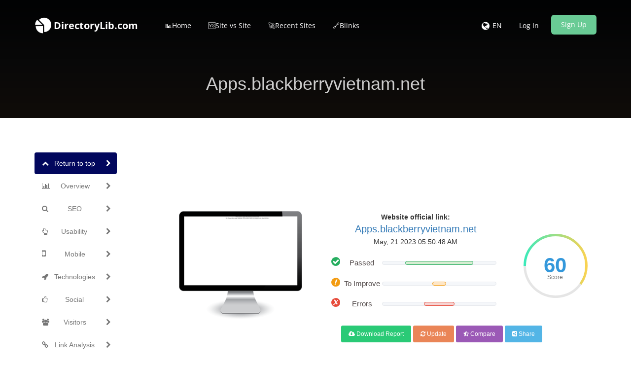

--- FILE ---
content_type: text/html; charset=UTF-8
request_url: https://www.directorylib.com/domain/apps.blackberryvietnam.net
body_size: 20594
content:
<!DOCTYPE html>
<html>

    <head>
        <meta http-equiv="Content-Type" content="text/html; charset=UTF-8" />
        <meta charset="utf-8" />
        <meta http-equiv="X-UA-Compatible" content="IE=edge" />
        <meta http-equiv="Content-Language" content="en" />
        <meta name="viewport" content="width=device-width, initial-scale=1" />

        <link rel="icon" type="image/png" href="https://www.directorylib.com/uploads/24722476_favicon.ico" />

        <!-- Meta Data-->
        <title>⚓ • Welcome to Apps.blackberryvietnam.net • 30th January 2026 ✔️</title>
                
        <meta name="description" content="Apps.blackberryvietnam.net 🏸 SEO score is: 60 🥇. Start to improve your web page Ranking Easy and Free. Seo Analyzer ➤ Get Exclusive access now!" />
        <meta name="keywords" content="" />
        <meta name="author" content="SEO" />

        <!-- Open Graph -->
        <meta property="og:title" content="⚓ • Welcome to Apps.blackberryvietnam.net • 30th January 2026 ✔️" />
        
        <meta property="og:type" content="website" />
        <meta property="og:description" content="Apps.blackberryvietnam.net 🏸 SEO score is: 60 🥇. Start to improve your web page Ranking Easy and Free. Seo Analyzer ➤ Get Exclusive access now!" />
<link rel="preload" href="https://www.directorylib.com/theme/default/js/particleground.min.js" as="script">
<!-- Preload Glyphicons -->
<link rel="preload"
      href="https://www.directorylib.com/theme/default/fonts/glyphicons-halflings-regular.woff2"
      as="font"
      type="font/woff2"
      crossorigin>

<!-- Preload Font Awesome -->
<link rel="preload"
      href="https://www.directorylib.com/theme/default/fonts/fontawesome-webfont.woff2?v=4.6.3"
      as="font"
      type="font/woff2"
      crossorigin>
<!-- Open Sans -->
<link rel="preload"
      href="https://www.directorylib.com/cf-fonts/s/open-sans/5.0.20/latin/400/normal.woff2"
      as="font"
      type="font/woff2"
      crossorigin>

<link rel="preload"
      href="https://www.directorylib.com/cf-fonts/s/open-sans/5.0.20/latin/600/normal.woff2"
      as="font"
      type="font/woff2"
      crossorigin>

<link rel="preload"
      href="https://www.directorylib.com/cf-fonts/s/open-sans/5.0.20/latin/700/normal.woff2"
      as="font"
      type="font/woff2"
      crossorigin>

<!-- Lora -->
<link rel="preload"
      href="https://www.directorylib.com/cf-fonts/s/lora/5.0.11/latin/400/italic.woff2"
      as="font"
      type="font/woff2"
      crossorigin>

<!-- Montserrat -->
<link rel="preload"
      href="https://www.directorylib.com/cf-fonts/s/montserrat/5.0.16/latin/400/normal.woff2"
      as="font"
      type="font/woff2"
      crossorigin>

<link rel="preload"
      href="https://www.directorylib.com/cf-fonts/s/montserrat/5.0.16/latin/700/normal.woff2"
      as="font"
      type="font/woff2"
      crossorigin>
      <link rel="preload"
      href="https://www.directorylib.com/theme/default/fonts/digital-7-mono.ttf"
      as="font"
      type="font/ttf"
      crossorigin>
<script src="/cdn-cgi/scripts/7d0fa10a/cloudflare-static/rocket-loader.min.js" data-cf-settings="4963a4354e26dea5d8190f80-|49"></script><link rel="preload"
      href="https://www.directorylib.com/theme/default/css/www.css"
      as="style"
      onload="this.onload=null;this.rel='stylesheet'">
<noscript>
  <link rel="stylesheet"
        href="https://www.directorylib.com/theme/default/css/www.css">
</noscript>

<!-- Bootstrap -->
<script src="/cdn-cgi/scripts/7d0fa10a/cloudflare-static/rocket-loader.min.js" data-cf-settings="4963a4354e26dea5d8190f80-|49"></script><link rel="preload" href="/theme/default/css/bootstrap.min.css" as="style"
      onload="this.onload=null;this.rel='stylesheet'">
<noscript><link rel="stylesheet" href="/theme/default/css/bootstrap.min.css"></noscript>

<!-- Custom CSS -->
<script src="/cdn-cgi/scripts/7d0fa10a/cloudflare-static/rocket-loader.min.js" data-cf-settings="4963a4354e26dea5d8190f80-|49"></script><link rel="preload" href="/theme/default/css/custom.css" as="style"
      onload="this.onload=null;this.rel='stylesheet'">
<noscript><link rel="stylesheet" href="/theme/default/css/custom.css"></noscript>

<!-- Font Awesome -->
<script src="/cdn-cgi/scripts/7d0fa10a/cloudflare-static/rocket-loader.min.js" data-cf-settings="4963a4354e26dea5d8190f80-|49"></script><link rel="preload" href="/theme/default/css/font-awesome.min.css" as="style"
      onload="this.onload=null;this.rel='stylesheet'">
<noscript><link rel="stylesheet" href="/theme/default/css/font-awesome.min.css"></noscript>

        <style type="text/css">@font-face {font-family:Open Sans;font-style:normal;font-weight:400;src:url(/cf-fonts/s/open-sans/5.0.20/cyrillic-ext/400/normal.woff2);unicode-range:U+0460-052F,U+1C80-1C88,U+20B4,U+2DE0-2DFF,U+A640-A69F,U+FE2E-FE2F;font-display:swap;}@font-face {font-family:Open Sans;font-style:normal;font-weight:400;src:url(/cf-fonts/s/open-sans/5.0.20/cyrillic/400/normal.woff2);unicode-range:U+0301,U+0400-045F,U+0490-0491,U+04B0-04B1,U+2116;font-display:swap;}@font-face {font-family:Open Sans;font-style:normal;font-weight:400;src:url(/cf-fonts/s/open-sans/5.0.20/vietnamese/400/normal.woff2);unicode-range:U+0102-0103,U+0110-0111,U+0128-0129,U+0168-0169,U+01A0-01A1,U+01AF-01B0,U+0300-0301,U+0303-0304,U+0308-0309,U+0323,U+0329,U+1EA0-1EF9,U+20AB;font-display:swap;}@font-face {font-family:Open Sans;font-style:normal;font-weight:400;src:url(/cf-fonts/s/open-sans/5.0.20/latin/400/normal.woff2);unicode-range:U+0000-00FF,U+0131,U+0152-0153,U+02BB-02BC,U+02C6,U+02DA,U+02DC,U+0304,U+0308,U+0329,U+2000-206F,U+2074,U+20AC,U+2122,U+2191,U+2193,U+2212,U+2215,U+FEFF,U+FFFD;font-display:swap;}@font-face {font-family:Open Sans;font-style:normal;font-weight:400;src:url(/cf-fonts/s/open-sans/5.0.20/greek-ext/400/normal.woff2);unicode-range:U+1F00-1FFF;font-display:swap;}@font-face {font-family:Open Sans;font-style:normal;font-weight:400;src:url(/cf-fonts/s/open-sans/5.0.20/hebrew/400/normal.woff2);unicode-range:U+0590-05FF,U+200C-2010,U+20AA,U+25CC,U+FB1D-FB4F;font-display:swap;}@font-face {font-family:Open Sans;font-style:normal;font-weight:400;src:url(/cf-fonts/s/open-sans/5.0.20/latin-ext/400/normal.woff2);unicode-range:U+0100-02AF,U+0304,U+0308,U+0329,U+1E00-1E9F,U+1EF2-1EFF,U+2020,U+20A0-20AB,U+20AD-20CF,U+2113,U+2C60-2C7F,U+A720-A7FF;font-display:swap;}@font-face {font-family:Open Sans;font-style:normal;font-weight:400;src:url(/cf-fonts/s/open-sans/5.0.20/greek/400/normal.woff2);unicode-range:U+0370-03FF;font-display:swap;}@font-face {font-family:Open Sans;font-style:normal;font-weight:300;src:url(/cf-fonts/s/open-sans/5.0.20/cyrillic-ext/300/normal.woff2);unicode-range:U+0460-052F,U+1C80-1C88,U+20B4,U+2DE0-2DFF,U+A640-A69F,U+FE2E-FE2F;font-display:swap;}@font-face {font-family:Open Sans;font-style:normal;font-weight:300;src:url(/cf-fonts/s/open-sans/5.0.20/latin/300/normal.woff2);unicode-range:U+0000-00FF,U+0131,U+0152-0153,U+02BB-02BC,U+02C6,U+02DA,U+02DC,U+0304,U+0308,U+0329,U+2000-206F,U+2074,U+20AC,U+2122,U+2191,U+2193,U+2212,U+2215,U+FEFF,U+FFFD;font-display:swap;}@font-face {font-family:Open Sans;font-style:normal;font-weight:300;src:url(/cf-fonts/s/open-sans/5.0.20/greek/300/normal.woff2);unicode-range:U+0370-03FF;font-display:swap;}@font-face {font-family:Open Sans;font-style:normal;font-weight:300;src:url(/cf-fonts/s/open-sans/5.0.20/hebrew/300/normal.woff2);unicode-range:U+0590-05FF,U+200C-2010,U+20AA,U+25CC,U+FB1D-FB4F;font-display:swap;}@font-face {font-family:Open Sans;font-style:normal;font-weight:300;src:url(/cf-fonts/s/open-sans/5.0.20/cyrillic/300/normal.woff2);unicode-range:U+0301,U+0400-045F,U+0490-0491,U+04B0-04B1,U+2116;font-display:swap;}@font-face {font-family:Open Sans;font-style:normal;font-weight:300;src:url(/cf-fonts/s/open-sans/5.0.20/vietnamese/300/normal.woff2);unicode-range:U+0102-0103,U+0110-0111,U+0128-0129,U+0168-0169,U+01A0-01A1,U+01AF-01B0,U+0300-0301,U+0303-0304,U+0308-0309,U+0323,U+0329,U+1EA0-1EF9,U+20AB;font-display:swap;}@font-face {font-family:Open Sans;font-style:normal;font-weight:300;src:url(/cf-fonts/s/open-sans/5.0.20/latin-ext/300/normal.woff2);unicode-range:U+0100-02AF,U+0304,U+0308,U+0329,U+1E00-1E9F,U+1EF2-1EFF,U+2020,U+20A0-20AB,U+20AD-20CF,U+2113,U+2C60-2C7F,U+A720-A7FF;font-display:swap;}@font-face {font-family:Open Sans;font-style:normal;font-weight:300;src:url(/cf-fonts/s/open-sans/5.0.20/greek-ext/300/normal.woff2);unicode-range:U+1F00-1FFF;font-display:swap;}@font-face {font-family:Open Sans;font-style:normal;font-weight:600;src:url(/cf-fonts/s/open-sans/5.0.20/cyrillic/600/normal.woff2);unicode-range:U+0301,U+0400-045F,U+0490-0491,U+04B0-04B1,U+2116;font-display:swap;}@font-face {font-family:Open Sans;font-style:normal;font-weight:600;src:url(/cf-fonts/s/open-sans/5.0.20/latin/600/normal.woff2);unicode-range:U+0000-00FF,U+0131,U+0152-0153,U+02BB-02BC,U+02C6,U+02DA,U+02DC,U+0304,U+0308,U+0329,U+2000-206F,U+2074,U+20AC,U+2122,U+2191,U+2193,U+2212,U+2215,U+FEFF,U+FFFD;font-display:swap;}@font-face {font-family:Open Sans;font-style:normal;font-weight:600;src:url(/cf-fonts/s/open-sans/5.0.20/cyrillic-ext/600/normal.woff2);unicode-range:U+0460-052F,U+1C80-1C88,U+20B4,U+2DE0-2DFF,U+A640-A69F,U+FE2E-FE2F;font-display:swap;}@font-face {font-family:Open Sans;font-style:normal;font-weight:600;src:url(/cf-fonts/s/open-sans/5.0.20/latin-ext/600/normal.woff2);unicode-range:U+0100-02AF,U+0304,U+0308,U+0329,U+1E00-1E9F,U+1EF2-1EFF,U+2020,U+20A0-20AB,U+20AD-20CF,U+2113,U+2C60-2C7F,U+A720-A7FF;font-display:swap;}@font-face {font-family:Open Sans;font-style:normal;font-weight:600;src:url(/cf-fonts/s/open-sans/5.0.20/greek-ext/600/normal.woff2);unicode-range:U+1F00-1FFF;font-display:swap;}@font-face {font-family:Open Sans;font-style:normal;font-weight:600;src:url(/cf-fonts/s/open-sans/5.0.20/hebrew/600/normal.woff2);unicode-range:U+0590-05FF,U+200C-2010,U+20AA,U+25CC,U+FB1D-FB4F;font-display:swap;}@font-face {font-family:Open Sans;font-style:normal;font-weight:600;src:url(/cf-fonts/s/open-sans/5.0.20/vietnamese/600/normal.woff2);unicode-range:U+0102-0103,U+0110-0111,U+0128-0129,U+0168-0169,U+01A0-01A1,U+01AF-01B0,U+0300-0301,U+0303-0304,U+0308-0309,U+0323,U+0329,U+1EA0-1EF9,U+20AB;font-display:swap;}@font-face {font-family:Open Sans;font-style:normal;font-weight:600;src:url(/cf-fonts/s/open-sans/5.0.20/greek/600/normal.woff2);unicode-range:U+0370-03FF;font-display:swap;}@font-face {font-family:Open Sans;font-style:normal;font-weight:700;src:url(/cf-fonts/s/open-sans/5.0.20/latin/700/normal.woff2);unicode-range:U+0000-00FF,U+0131,U+0152-0153,U+02BB-02BC,U+02C6,U+02DA,U+02DC,U+0304,U+0308,U+0329,U+2000-206F,U+2074,U+20AC,U+2122,U+2191,U+2193,U+2212,U+2215,U+FEFF,U+FFFD;font-display:swap;}@font-face {font-family:Open Sans;font-style:normal;font-weight:700;src:url(/cf-fonts/s/open-sans/5.0.20/greek/700/normal.woff2);unicode-range:U+0370-03FF;font-display:swap;}@font-face {font-family:Open Sans;font-style:normal;font-weight:700;src:url(/cf-fonts/s/open-sans/5.0.20/greek-ext/700/normal.woff2);unicode-range:U+1F00-1FFF;font-display:swap;}@font-face {font-family:Open Sans;font-style:normal;font-weight:700;src:url(/cf-fonts/s/open-sans/5.0.20/vietnamese/700/normal.woff2);unicode-range:U+0102-0103,U+0110-0111,U+0128-0129,U+0168-0169,U+01A0-01A1,U+01AF-01B0,U+0300-0301,U+0303-0304,U+0308-0309,U+0323,U+0329,U+1EA0-1EF9,U+20AB;font-display:swap;}@font-face {font-family:Open Sans;font-style:normal;font-weight:700;src:url(/cf-fonts/s/open-sans/5.0.20/hebrew/700/normal.woff2);unicode-range:U+0590-05FF,U+200C-2010,U+20AA,U+25CC,U+FB1D-FB4F;font-display:swap;}@font-face {font-family:Open Sans;font-style:normal;font-weight:700;src:url(/cf-fonts/s/open-sans/5.0.20/cyrillic/700/normal.woff2);unicode-range:U+0301,U+0400-045F,U+0490-0491,U+04B0-04B1,U+2116;font-display:swap;}@font-face {font-family:Open Sans;font-style:normal;font-weight:700;src:url(/cf-fonts/s/open-sans/5.0.20/cyrillic-ext/700/normal.woff2);unicode-range:U+0460-052F,U+1C80-1C88,U+20B4,U+2DE0-2DFF,U+A640-A69F,U+FE2E-FE2F;font-display:swap;}@font-face {font-family:Open Sans;font-style:normal;font-weight:700;src:url(/cf-fonts/s/open-sans/5.0.20/latin-ext/700/normal.woff2);unicode-range:U+0100-02AF,U+0304,U+0308,U+0329,U+1E00-1E9F,U+1EF2-1EFF,U+2020,U+20A0-20AB,U+20AD-20CF,U+2113,U+2C60-2C7F,U+A720-A7FF;font-display:swap;}@font-face {font-family:Open Sans;font-style:normal;font-weight:800;src:url(/cf-fonts/s/open-sans/5.0.20/cyrillic/800/normal.woff2);unicode-range:U+0301,U+0400-045F,U+0490-0491,U+04B0-04B1,U+2116;font-display:swap;}@font-face {font-family:Open Sans;font-style:normal;font-weight:800;src:url(/cf-fonts/s/open-sans/5.0.20/cyrillic-ext/800/normal.woff2);unicode-range:U+0460-052F,U+1C80-1C88,U+20B4,U+2DE0-2DFF,U+A640-A69F,U+FE2E-FE2F;font-display:swap;}@font-face {font-family:Open Sans;font-style:normal;font-weight:800;src:url(/cf-fonts/s/open-sans/5.0.20/greek/800/normal.woff2);unicode-range:U+0370-03FF;font-display:swap;}@font-face {font-family:Open Sans;font-style:normal;font-weight:800;src:url(/cf-fonts/s/open-sans/5.0.20/vietnamese/800/normal.woff2);unicode-range:U+0102-0103,U+0110-0111,U+0128-0129,U+0168-0169,U+01A0-01A1,U+01AF-01B0,U+0300-0301,U+0303-0304,U+0308-0309,U+0323,U+0329,U+1EA0-1EF9,U+20AB;font-display:swap;}@font-face {font-family:Open Sans;font-style:normal;font-weight:800;src:url(/cf-fonts/s/open-sans/5.0.20/greek-ext/800/normal.woff2);unicode-range:U+1F00-1FFF;font-display:swap;}@font-face {font-family:Open Sans;font-style:normal;font-weight:800;src:url(/cf-fonts/s/open-sans/5.0.20/latin-ext/800/normal.woff2);unicode-range:U+0100-02AF,U+0304,U+0308,U+0329,U+1E00-1E9F,U+1EF2-1EFF,U+2020,U+20A0-20AB,U+20AD-20CF,U+2113,U+2C60-2C7F,U+A720-A7FF;font-display:swap;}@font-face {font-family:Open Sans;font-style:normal;font-weight:800;src:url(/cf-fonts/s/open-sans/5.0.20/hebrew/800/normal.woff2);unicode-range:U+0590-05FF,U+200C-2010,U+20AA,U+25CC,U+FB1D-FB4F;font-display:swap;}@font-face {font-family:Open Sans;font-style:normal;font-weight:800;src:url(/cf-fonts/s/open-sans/5.0.20/latin/800/normal.woff2);unicode-range:U+0000-00FF,U+0131,U+0152-0153,U+02BB-02BC,U+02C6,U+02DA,U+02DC,U+0304,U+0308,U+0329,U+2000-206F,U+2074,U+20AC,U+2122,U+2191,U+2193,U+2212,U+2215,U+FEFF,U+FFFD;font-display:swap;}</style>
        <style type="text/css">@font-face {font-family:Lora;font-style:italic;font-weight:400;src:url(/cf-fonts/s/lora/5.0.11/cyrillic/400/italic.woff2);unicode-range:U+0301,U+0400-045F,U+0490-0491,U+04B0-04B1,U+2116;font-display:swap;}@font-face {font-family:Lora;font-style:italic;font-weight:400;src:url(/cf-fonts/s/lora/5.0.11/cyrillic-ext/400/italic.woff2);unicode-range:U+0460-052F,U+1C80-1C88,U+20B4,U+2DE0-2DFF,U+A640-A69F,U+FE2E-FE2F;font-display:swap;}@font-face {font-family:Lora;font-style:italic;font-weight:400;src:url(/cf-fonts/s/lora/5.0.11/latin-ext/400/italic.woff2);unicode-range:U+0100-02AF,U+0304,U+0308,U+0329,U+1E00-1E9F,U+1EF2-1EFF,U+2020,U+20A0-20AB,U+20AD-20CF,U+2113,U+2C60-2C7F,U+A720-A7FF;font-display:swap;}@font-face {font-family:Lora;font-style:italic;font-weight:400;src:url(/cf-fonts/s/lora/5.0.11/vietnamese/400/italic.woff2);unicode-range:U+0102-0103,U+0110-0111,U+0128-0129,U+0168-0169,U+01A0-01A1,U+01AF-01B0,U+0300-0301,U+0303-0304,U+0308-0309,U+0323,U+0329,U+1EA0-1EF9,U+20AB;font-display:swap;}@font-face {font-family:Lora;font-style:italic;font-weight:400;src:url(/cf-fonts/s/lora/5.0.11/latin/400/italic.woff2);unicode-range:U+0000-00FF,U+0131,U+0152-0153,U+02BB-02BC,U+02C6,U+02DA,U+02DC,U+0304,U+0308,U+0329,U+2000-206F,U+2074,U+20AC,U+2122,U+2191,U+2193,U+2212,U+2215,U+FEFF,U+FFFD;font-display:swap;}</style>
        <style type="text/css">@font-face {font-family:Montserrat;font-style:normal;font-weight:400;src:url(/cf-fonts/s/montserrat/5.0.16/vietnamese/400/normal.woff2);unicode-range:U+0102-0103,U+0110-0111,U+0128-0129,U+0168-0169,U+01A0-01A1,U+01AF-01B0,U+0300-0301,U+0303-0304,U+0308-0309,U+0323,U+0329,U+1EA0-1EF9,U+20AB;font-display:swap;}@font-face {font-family:Montserrat;font-style:normal;font-weight:400;src:url(/cf-fonts/s/montserrat/5.0.16/latin-ext/400/normal.woff2);unicode-range:U+0100-02AF,U+0304,U+0308,U+0329,U+1E00-1E9F,U+1EF2-1EFF,U+2020,U+20A0-20AB,U+20AD-20CF,U+2113,U+2C60-2C7F,U+A720-A7FF;font-display:swap;}@font-face {font-family:Montserrat;font-style:normal;font-weight:400;src:url(/cf-fonts/s/montserrat/5.0.16/cyrillic/400/normal.woff2);unicode-range:U+0301,U+0400-045F,U+0490-0491,U+04B0-04B1,U+2116;font-display:swap;}@font-face {font-family:Montserrat;font-style:normal;font-weight:400;src:url(/cf-fonts/s/montserrat/5.0.16/cyrillic-ext/400/normal.woff2);unicode-range:U+0460-052F,U+1C80-1C88,U+20B4,U+2DE0-2DFF,U+A640-A69F,U+FE2E-FE2F;font-display:swap;}@font-face {font-family:Montserrat;font-style:normal;font-weight:400;src:url(/cf-fonts/s/montserrat/5.0.16/latin/400/normal.woff2);unicode-range:U+0000-00FF,U+0131,U+0152-0153,U+02BB-02BC,U+02C6,U+02DA,U+02DC,U+0304,U+0308,U+0329,U+2000-206F,U+2074,U+20AC,U+2122,U+2191,U+2193,U+2212,U+2215,U+FEFF,U+FFFD;font-display:swap;}@font-face {font-family:Montserrat;font-style:normal;font-weight:700;src:url(/cf-fonts/s/montserrat/5.0.16/latin-ext/700/normal.woff2);unicode-range:U+0100-02AF,U+0304,U+0308,U+0329,U+1E00-1E9F,U+1EF2-1EFF,U+2020,U+20A0-20AB,U+20AD-20CF,U+2113,U+2C60-2C7F,U+A720-A7FF;font-display:swap;}@font-face {font-family:Montserrat;font-style:normal;font-weight:700;src:url(/cf-fonts/s/montserrat/5.0.16/cyrillic/700/normal.woff2);unicode-range:U+0301,U+0400-045F,U+0490-0491,U+04B0-04B1,U+2116;font-display:swap;}@font-face {font-family:Montserrat;font-style:normal;font-weight:700;src:url(/cf-fonts/s/montserrat/5.0.16/vietnamese/700/normal.woff2);unicode-range:U+0102-0103,U+0110-0111,U+0128-0129,U+0168-0169,U+01A0-01A1,U+01AF-01B0,U+0300-0301,U+0303-0304,U+0308-0309,U+0323,U+0329,U+1EA0-1EF9,U+20AB;font-display:swap;}@font-face {font-family:Montserrat;font-style:normal;font-weight:700;src:url(/cf-fonts/s/montserrat/5.0.16/cyrillic-ext/700/normal.woff2);unicode-range:U+0460-052F,U+1C80-1C88,U+20B4,U+2DE0-2DFF,U+A640-A69F,U+FE2E-FE2F;font-display:swap;}@font-face {font-family:Montserrat;font-style:normal;font-weight:700;src:url(/cf-fonts/s/montserrat/5.0.16/latin/700/normal.woff2);unicode-range:U+0000-00FF,U+0131,U+0152-0153,U+02BB-02BC,U+02C6,U+02DA,U+02DC,U+0304,U+0308,U+0329,U+2000-206F,U+2074,U+20AC,U+2122,U+2191,U+2193,U+2212,U+2215,U+FEFF,U+FFFD;font-display:swap;}</style>
        
        <link rel="canonical" href="https://www.directorylib.com/domain/apps.blackberryvietnam.net" />
        <link rel="alternate" hreflang="x-default" href="https://www.directorylib.com/domain/apps.blackberryvietnam.net" />
        <link rel="alternate" hreflang="de" href="https://www.directorylib.com/de/domain/apps.blackberryvietnam.net" />
        <link rel="alternate" hreflang="es" href="https://www.directorylib.com/es/domain/apps.blackberryvietnam.net" />
        <link rel="alternate" hreflang="fr" href="https://www.directorylib.com/fr/domain/apps.blackberryvietnam.net" />
        <link rel="alternate" hreflang="hi" href="https://www.directorylib.com/hi/domain/apps.blackberryvietnam.net" />
        <link rel="alternate" hreflang="nl" href="https://www.directorylib.com/nl/domain/apps.blackberryvietnam.net" />
        <link rel="alternate" hreflang="pt" href="https://www.directorylib.com/pt/domain/apps.blackberryvietnam.net" />
        <link rel="alternate" hreflang="ru" href="https://www.directorylib.com/ru/domain/apps.blackberryvietnam.net" />
        <link rel="alternate" hreflang="ro" href="https://www.directorylib.com/ro/domain/apps.blackberryvietnam.net" />

<center><script data-ad-client="ca-pub-2439969078923953" async src="https://pagead2.googlesyndication.com/pagead/js/adsbygoogle.js" type="4963a4354e26dea5d8190f80-text/javascript"></script>

        <!-- Main style -->
        <link href="https://www.directorylib.com/theme/default/css/bootstrap.min.css" rel="stylesheet" />
        
        <!-- Font-Awesome -->
        <link href="https://www.directorylib.com/theme/default/css/font-awesome.min.css" rel="stylesheet" />
        
        <!-- Custom Theme style -->
        <link href="https://www.directorylib.com/theme/default/css/custom.css" rel="stylesheet" type="text/css" />
        
                
        <!-- jQuery 3.6.0 -->
        <script src="//ajax.googleapis.com/ajax/libs/jquery/1.10.2/jquery.min.js" type="4963a4354e26dea5d8190f80-text/javascript"></script>
        
            </head>

<body data-spy="scroll" data-target="#scroll-menu" data-offset="50" id="top">  

<!-- mobile-nav -->
<nav class="mobile-nav">

	<ul class="main-nav">
        <li><a href="https://www.directorylib.com/">📊Home</a></li><li><a href="https://www.directorylib.com/site-vs-site">🆚Site vs Site</a></li><li><a href="https://www.directorylib.com/recent">🚀Recent Sites</a></li><li><a target="_parent" href="https://www.directorylib.com/backlink">🔗Blinks</a></li>	</ul>
    
	<ul class="login-nav">
        <li><a class="signin" data-target="#signin" data-toggle="modal" href="#">Log In</a></li>
            <li><a class="signup" href="#" data-target="#signup" data-toggle="modal">Sign Up</a></li>	</ul>
			
	<ul class="main-nav">
		<li class="wrapper-submenu">
            			<a href="javascript:void(0)">EN <i class="fa fa-angle-down"></i></a>
			<div class="submenu">
				<ul class="submenu-nav">
                    <li><a href="https://www.directorylib.com/en">English</a></li><li><a href="https://www.directorylib.com/de">German</a></li><li><a href="https://www.directorylib.com/es">Spanish</a></li><li><a href="https://www.directorylib.com/fr">French</a></li><li><a href="https://www.directorylib.com/hi">Hindi</a></li><li><a href="https://www.directorylib.com/nl">Nederlands</a></li><li><a href="https://www.directorylib.com/pt">Português</a></li><li><a href="https://www.directorylib.com/ru">Russian</a></li><li><a href="https://www.directorylib.com/ro">Română</a></li>				</ul>
				<span class="arrow"></span>
			</div>
            		</li>
	</ul>

	
</nav>
<!-- mobile-nav -->

<div class="main-content">
    <!-- desktop-nav -->
    <div class="wrapper-header navbar-fixed-top">
	  	
		<div class="container main-header" id="header">
		
			<a href="https://www.directorylib.com/">
                <div class="logo">
                    <span class="themeLogoText"><i class="logo-icon fa fa-pie-chart fa-spin"></i> DirectoryLib.com</span>                </div>
			</a>
            
            <a href="javascript:void(0)" class="start-mobile-nav"><span class="fa fa-bars"></span></a>	
          
			<nav class="desktop-nav">
			
				<ul class="main-nav">
                    <li><a href="https://www.directorylib.com/">📊Home</a></li><li><a href="https://www.directorylib.com/site-vs-site">🆚Site vs Site</a></li><li><a href="https://www.directorylib.com/recent">🚀Recent Sites</a></li><li><a target="_parent" href="https://www.directorylib.com/backlink">🔗Blinks</a></li>				</ul>
				
				<ul class="login-nav">
                    					<li class="dropdown">
						<a href="javascript:void(0)" data-toggle="dropdown" class="dropdown-toggle" aria-expanded="false"><i class="fa fa-globe fa-lg"></i></a>
						<ul class="dropdown-menu">
                            <li><a href="https://www.directorylib.com/en">English</a></li><li><a href="https://www.directorylib.com/de">German</a></li><li><a href="https://www.directorylib.com/es">Spanish</a></li><li><a href="https://www.directorylib.com/fr">French</a></li><li><a href="https://www.directorylib.com/hi">Hindi</a></li><li><a href="https://www.directorylib.com/nl">Nederlands</a></li><li><a href="https://www.directorylib.com/pt">Português</a></li><li><a href="https://www.directorylib.com/ru">Russian</a></li><li><a href="https://www.directorylib.com/ro">Română</a></li>						</ul>
					</li>
					<li class="lang-li"><a>EN</a></li>
                    <li><a class="signin" data-target="#signin" data-toggle="modal" href="#">Log In</a></li>
            <li><a class="signup" href="#" data-target="#signup" data-toggle="modal">Sign Up</a></li>				</ul>
				
			</nav>
			
		</div>		
	</div>
    <!-- desktop-nav b-ala-j-i -->
    
        <div class="bg-primary-color page-block"> 
    	<div class="container"> 
    		<h1 class="pageTitle text-center">Apps.blackberryvietnam.net</h1>
    	</div>
    </div>
    </div><script type="4963a4354e26dea5d8190f80-text/javascript">
var passScore = '60';
var improveScore = '12';
var errorScore = '27';
</script>
<script type="4963a4354e26dea5d8190f80-text/javascript">
var hashCode = 'b0f7ba8328f5fdeb9314c7432380a418';
var inputHost = 'apps.blackberryvietnam.net';
var isOnline = '0';
var pdfUrl = 'https://www.directorylib.com/account/login';
var pdfMsg = 'Wait until analysis get completed!';
var domainPath = 'https://www.directorylib.com/domains';
var scoreTxt = 'Score';
var CANV_GAUGE_FONTS_PATH = 'https://www.directorylib.com/theme/default/fonts';
</script>

<script src="https://www.directorylib.com/theme/default/js/circle-progress.js" type="4963a4354e26dea5d8190f80-text/javascript"></script>  
<script src="https://www.directorylib.com/theme/default/js/pagespeed.min.js" type="4963a4354e26dea5d8190f80-text/javascript"></script>
<link href="https://www.directorylib.com/theme/default/css/www.css" rel="stylesheet" />

<div class="container">
  <div class="row">

    <div class="col-sm-3 mobilefix">
        <nav id="scroll-menu" class="affix-top" data-spy="affix" data-offset-top="205" data-offset-bottom="420">
          <ul id="scroll-nav" class="nav nav-pills nav-stacked">
            <li class="active">        
            <a href="#top" class="scroll-link">
                <span class="scroll-icon"><i class="fa fa-chevron-up"></i></span>
                <span class="scroll-text">Return to top</span>
                <span class="scroll-arrow"><i class="fa fa-chevron-right"></i></span>
            </a>
            </li>
            <li>        
            <a href="#overview" class="scroll-link">
                <span class="scroll-icon"><i class="fa fa-bar-chart-o"></i></span>
                <span class="scroll-text">Overview</span>
                <span class="scroll-arrow"><i class="fa fa-chevron-right"></i></span>
            </a>
            </li>
            <li>        
            <a href="#seo" class="scroll-link">
                <span class="scroll-icon"><i class="fa fa-search"></i></span>
                <span class="scroll-text">SEO</span>
                <span class="scroll-arrow"><i class="fa fa-chevron-right"></i></span>
            </a>
            </li>
            <li>        
            <a href="#usability" class="scroll-link">
                <span class="scroll-icon"><i class="fa fa-hand-o-up"></i></span>
                <span class="scroll-text">Usability</span>
                <span class="scroll-arrow"><i class="fa fa-chevron-right"></i></span>
            </a>
            </li>
            <li>        
            <a href="#mobile" class="scroll-link">
                <span class="scroll-icon"><i class="fa fa-mobile phonefix"></i></span>
                <span class="scroll-text">Mobile</span>
                <span class="scroll-arrow"><i class="fa fa-chevron-right"></i></span>
            </a>
            </li>
            <li>        
            <a href="#technologies" class="scroll-link">
                <span class="scroll-icon"><i class="fa fa-rocket"></i></span>
                <span class="scroll-text">Technologies</span>
                <span class="scroll-arrow"><i class="fa fa-chevron-right"></i></span>
            </a>
            </li>
            <li>        
            <a href="#social" class="scroll-link">
                <span class="scroll-icon"><i class="fa fa-thumbs-o-up"></i></span>
                <span class="scroll-text">Social</span>
                <span class="scroll-arrow"><i class="fa fa-chevron-right"></i></span>
            </a>
            </li>
            <li>        
            <a href="#visitors" class="scroll-link">
                <span class="scroll-icon"><i class="fa fa-users"></i></span>
                <span class="scroll-text">Visitors</span>
                <span class="scroll-arrow"><i class="fa fa-chevron-right"></i></span>
            </a>
            </li>
            <li>        
            <a href="#link-analysis" class="scroll-link">
                <span class="scroll-icon"><i class="fa fa-link"></i></span>
                <span class="scroll-text">Link Analysis</span>
                <span class="scroll-arrow"><i class="fa fa-chevron-right"></i></span>
            </a>
            </li>
          </ul>
          </nav>
    </div>
    
    <div class="col-sm-9">   
           
        <div class="xd_top_box top40 text-center">
         <iframe data-aa="1141211" src="//ad.a-ads.com/1141211?size=728x90" style="border:0px; padding:0; width:100%; height:94px; overflow:hidden"; allowtransparency="true"></iframe>        </div>

                      
         <div id="overview">
           
            <br />  
                        <br />
            
            <div id="scoreBoard" class="row">
                <div class="col-md-4 screenBox">
                    <div id="screenshot">
                        <div id="screenshotData">
                        <div class="loader">
                          <div class="side"></div>
                          <div class="side"></div>
                          <div class="side"></div>
                          <div class="side"></div>
                          <div class="side"></div>
                          <div class="side"></div>
                          <div class="side"></div>
                          <div class="side"></div>
                        </div>
                        <div class="loaderLabel">Loading...</div>
                        </div>
                        <div class="computer"></div>
                    </div>
                  </div>
                <div class="col-md-5 levelBox">
                <div>
                <b>Website official link:</b>
                <a href="http://apps.blackberryvietnam.net" target="_blank" rel="nofollow" class="mainLink">Apps.blackberryvietnam.net</a>
                </div>
                <div class="timeBox">
                May, 21 2023 05:50:48 AM                </div>
                <div class="progressBox">
                <span class="scoreProgress-label passedBox">Passed</span>
                <div class="scoreProgress scoreProgress-xs scoreProgress-success">
                    <div id="passScore" aria-valuemax="100" aria-valuenow="0" aria-valuemin="0" role="progressbar" class="scoreProgress-bar">
                        <span class="scoreProgress-value">0%</span>
                    </div>
                </div>
                </div>
                
                <div class="progressBox">
                <span class="scoreProgress-label improveBox">To Improve</span>
                <div class="scoreProgress scoreProgress-xs scoreProgress-warning">
                    <div id="improveScore" aria-valuemax="100" aria-valuenow="0" aria-valuemin="0" role="progressbar" class="scoreProgress-bar">
                        <span class="scoreProgress-value">0%</span>
                    </div>
                </div>
                </div>
                
                <div class="progressBox">
                <span class="scoreProgress-label errorBox">Errors</span>
                <div class="scoreProgress scoreProgress-xs scoreProgress-danger">
                    <div id="errorScore" aria-valuemax="100" aria-valuenow="0" aria-valuemin="0" role="progressbar" class="scoreProgress-bar">
                        <span class="scoreProgress-value">0%</span>
                    </div>
                </div>
                </div>
                
                <br />
                

                
            </div>
            <div class="col-md-2 circleBox">
            <div class="second circle" data-size="130" data-thickness="5"><canvas width="130" height="130"></canvas>
            <strong id="overallscore">0<i class="newI">Score</i></strong>
            </div>
            </div>
            
            </div>
            
            <div class="row">
                <div class="col-md-4">
                </div>
                <div class="col-md-7">
                    <div class="pdfBox">
                    <a href="https://www.directorylib.com/account/login" id="pdfLink" class="btn btn-lgreen btn-sm"> <i class="fa fa-cloud-download"></i> Download Report </a>
                    <a href="https://www.directorylib.com/account/login" class="btn btn-red btn-sm"> <i class="fa fa-refresh"></i> Update </a>
                    <a href="https://www.directorylib.com/site-vs-site/apps.blackberryvietnam.net" id="pdfLink" class="btn btn-violet btn-sm"> <i class="fa fa-star-half-empty"></i> Compare </a>
                    <a id="shareBtn" class="btn btn-blue btn-sm"> <i class="fa fa-share-alt-square"></i> Share </a>
                    </div>
                </div>
            </div>

            <div class="shareBox top40">
        	  	<ul class="social-icons icon-circle icon-rotate list-unstyled list-inline text-center"> 
     	          <li>SHARE</li> 
         	      <li> <a target="_blank" rel="nofollow" href="https://www.facebook.com/sharer/sharer.php?u=https://www.directorylib.com/domain/apps.blackberryvietnam.net"><i class="fa fa-facebook"></i></a></li>  
        	      <li><a target="_blank" rel="nofollow" href="https://twitter.com/home?status=https://www.directorylib.com/domain/apps.blackberryvietnam.net"><i class="fa fa-twitter"></i></a> </li> 
        	      <li><a target="_blank" rel="nofollow" href="https://plus.google.com/share?url=https://www.directorylib.com/domain/apps.blackberryvietnam.net"><i class="fa fa-google-plus"></i></a> </li>   
        	      <li> <a target="_blank" rel="nofollow" href="https://pinterest.com/pin/create/button/?url=https://www.directorylib.com/domain/apps.blackberryvietnam.net"><i class="fa fa-pinterest"></i></a> </li>
        	      <li> <a target="_blank" rel="nofollow" href="https://www.tumblr.com/share/link?url=https://www.directorylib.com/domain/apps.blackberryvietnam.net"><i class="fa fa-tumblr"></i></a> </li> 
        	      <li> <a target="_blank" rel="nofollow" href="https://www.linkedin.com/shareArticle?mini=true&url=https://www.directorylib.com/domain/apps.blackberryvietnam.net"><i class="fa fa-linkedin"></i></a> </li> 
        	      <li> <a target="_blank" rel="nofollow" href="https://del.icio.us/post?url=https://www.directorylib.com/domain/apps.blackberryvietnam.net"><i class="fa fa-delicious"></i></a> </li> 
        	      <li> <a target="_blank" rel="nofollow" href="https://www.stumbleupon.com/submit?url=https://www.directorylib.com/domain/apps.blackberryvietnam.net"><i class="fa fa-stumbleupon"></i></a></li> 
        	      <li> <a target="_blank" rel="nofollow" href="https://www.reddit.com/login?dest=https://www.reddit.com/submit?url=https://www.directorylib.com/domain/apps.blackberryvietnam.net&title=Apps.blackberryvietnam.net"><i class="fa fa-reddit"></i></a></li> 
        	      <li> <a target="_blank" rel="nofollow" href="https://digg.com/submit?phase=2&url=https://www.directorylib.com/domain/apps.blackberryvietnam.net"><i class="fa fa-digg"></i></a></li> 
        	      <li> <a target="_blank" rel="nofollow" href="https://vk.com/share.php?url=https://www.directorylib.com/domain/apps.blackberryvietnam.net"><i class="fa fa-vk"></i></a></li>   
        	  	</ul>
            </div>
        </div>
        
        <div class="clearfix"></div>
                 
               <div id="seo">  
                <div class="clearSep"></div>
                <h2 class="seoBox-title">
                    Search Engine Optimization                </h2>
               <div class="seoBox" onclick="if (!window.__cfRLUnblockHandlers) return false; javascript:showSuggestion('seoBox1');" data-cf-modified-4963a4354e26dea5d8190f80-="">
                    <div class="headBox clearfix">
            <h4 class="titleStr">Title Tag</h4>
            <h4 class="solveMsg" data-original-title="Easy to solve" data-toggle="tooltip" data-placement="top">
                <i class="fa fa-gear fa-xs solveMsgBlue"></i>
                <i class="fa fa-gear fa-xs "></i>
                <i class="fa fa-gear fa-xs "></i>
            </h4>
         </div>                    <div class="contentBox" id="seoBox1">
                        <div class="passedBox">
<div class="msgBox bottom10">       

BB Apps Store | BlackBerryVietNam.net | Bbvn.net
<br />
<b>Length:</b> 49 character(s) 
</div>
<div class="seoBox1 suggestionBox">
Ideally, your title tag should contain between 10 and 70 characters (spaces included). <br />
Make sure your title is explicit and contains your most important keywords. <br />
Be sure that each page has a unique title. <br />
</div> 
</div>                    </div>
                    <div class="questionBox" data-original-title="More Information" data-toggle="tooltip" data-placement="top">
        <i class="fa fa-question-circle grayColor"></i>
    </div>	            </div>
                
                <div class="seoBox" onclick="if (!window.__cfRLUnblockHandlers) return false; javascript:showSuggestion('seoBox2');" data-cf-modified-4963a4354e26dea5d8190f80-="">
                    <div class="headBox clearfix">
            <h4 class="titleStr">Meta Description</h4>
            <h4 class="solveMsg" data-original-title="Easy to solve" data-toggle="tooltip" data-placement="top">
                <i class="fa fa-gear fa-xs solveMsgBlue"></i>
                <i class="fa fa-gear fa-xs "></i>
                <i class="fa fa-gear fa-xs "></i>
            </h4>
         </div>                    <div class="contentBox" id="seoBox2">
                        <div class="errorBox">
<div class="msgBox padRight10 bottom10">       
Cập nhật phổ biến các ứng dụng mới và nóng nhất về Unknown,PC Software,Leaked,Official,Hệ Điều Hành - ROM - OS,RIM Applications - Ứng Dụng của RIM,Beta App,Android App,Phần mềm Việt,Sách - eBooks,Nhạc chuông - RingTones,Trò chơi - Games,Hình nền - Wallpapers,Giao diện - Themes,Tài chính - Finance,Thư điện tử - Email,Mạng xã hội - Social Network,Tin nhắn nhanh - Chat - Ứng dụng OTT,Từ điển - Công cụ học tập,Công cụ & Tiện ích - Tools & Utilities,Hybird,Photos & Camera - Chụp hình hiệu ứng,Ứng dụng văn phòng,Bản đồ & Định vị - Navigation & Travel,Cuộc gọi & Bảo mật - Phone calls & Security,Âm nhạc & Giải trí - Music & Entertainment,Viet Hop Software và nhiều ứng dụng tiện ích khác
<br />
<b>Length:</b> 687 character(s) 
</div>
<div class="seoBox2 suggestionBox">
Meta descriptions contains between 100 and 300 characters (spaces included). <br />
It allow you to influence how your web pages are described and displayed in search results. <br />
Ensure that all of your web pages have a unique meta description that is explicit and contains your most important keywords (these appear in
bold when they match part or all of the user's search query).<br />
A good meta description acts as an organic advertisement, so use enticing messaging with a clear call to action to maximize click-through rate.<br />
</div> 
</div>                    </div>
                    <div class="questionBox" data-original-title="More Information" data-toggle="tooltip" data-placement="top">
        <i class="fa fa-question-circle grayColor"></i>
    </div>	            </div>
                
                <div class="seoBox" onclick="if (!window.__cfRLUnblockHandlers) return false; javascript:showSuggestion('seoBox3');" data-cf-modified-4963a4354e26dea5d8190f80-="">
                    <div class="headBox clearfix">
            <h4 class="titleStr">Meta Keywords</h4>
            <h4 class="solveMsg" data-original-title="Easy to solve" data-toggle="tooltip" data-placement="top">
                <i class="fa fa-gear fa-xs solveMsgBlue"></i>
                <i class="fa fa-gear fa-xs "></i>
                <i class="fa fa-gear fa-xs "></i>
            </h4>
         </div>                    <div class="contentBox" id="seoBox3">
                        <div class="lowImpactBox">
<div class="msgBox padRight10">       
Apps Store | Blackberry Store | Blackberry Apps | Blackberry Vietnam | BB Apps Store | BB10 | BB OS | ROM OS
<br /><br />
</div>
<div class="seoBox3 suggestionBox">
Meta Keywords are a specific type of meta tag that appear in the HTML code 
of a Web page and help tell search engines what the topic of the page is.<br />
However, google can't use meta keywords.<br />
</div> 
</div>                    </div>
                    <div class="questionBox" data-original-title="More Information" data-toggle="tooltip" data-placement="top">
        <i class="fa fa-question-circle grayColor"></i>
    </div>	            </div>  
                
                <div class="seoBox headingResult" onclick="if (!window.__cfRLUnblockHandlers) return false; javascript:showSuggestion('seoBox4');" data-cf-modified-4963a4354e26dea5d8190f80-="">
                    <div class="headBox clearfix">
            <h4 class="titleStr">Headings</h4>
            <h4 class="solveMsg" data-original-title="Little tough to solve" data-toggle="tooltip" data-placement="top">
                <i class="fa fa-gear fa-xs solveMsgBlue"></i>
                <i class="fa fa-gear fa-xs solveMsgBlue"></i>
                <i class="fa fa-gear fa-xs "></i>
            </h4>
         </div>                    <div class="contentBox" id="seoBox4">
                        <div class="errorBox">
        <div class="msgBox">       
        <table class="table table-striped table-responsive centerTable">
			<thead>
				<tr>
            		<th>&lt;H1&gt;</th>
                    <th>&lt;H2&gt;</th>
                    <th>&lt;H3&gt;</th>
                    <th>&lt;H4&gt;</th>
                    <th>&lt;H5&gt;</th>
                    <th>&lt;H6&gt;</th>
      			</tr>
		    </thead>
  			<tbody>
                <tr>
        			<td>0</td>
                    <td>0</td>
                    <td>0</td>
                    <td>0</td>
                    <td>0</td>
                    <td>0</td>
                </tr>
           </tbody>
        </table>
        
        <table class="table table-striped table-responsive">
            <tbody>
                
    	   </tbody>
        </table>
        
        
        <br />
        </div>
<div class="seoBox4 suggestionBox">
Use your keywords in the headings and make sure the first level (H1) includes your most important keywords. Never duplicate your title tag content in your header tag.<br />
While it is important to ensure every page has an H1 tag, never include more than one per page. Instead, use multiple H2 - H6 tags.<br />
</div> 
</div>                    </div>
                    <div class="questionBox" data-original-title="More Information" data-toggle="tooltip" data-placement="top">
        <i class="fa fa-question-circle grayColor"></i>
    </div>	            </div>  
                
                <div class="seoBox" onclick="if (!window.__cfRLUnblockHandlers) return false; javascript:showSuggestion('seoBox5');" data-cf-modified-4963a4354e26dea5d8190f80-="">
                    <div class="headBox clearfix">
            <h4 class="titleStr">Google Preview</h4>
            <h4 class="solveMsg" data-original-title="No action necessary" data-toggle="tooltip" data-placement="top">
                <i class="fa fa-gear fa-xs "></i>
                <i class="fa fa-gear fa-xs "></i>
                <i class="fa fa-gear fa-xs "></i>
            </h4>
         </div>                    <div class="contentBox" id="seoBox5">
                        <div class="lowImpactBox">
<div class="msgBox">       
     <div class="googlePreview">
		<p>
BB Apps Store | BlackBerryVietNam.net | Bbvn.net</p>
		<p><span class="bold">apps.blackberryvietnam.net</span>/</p>
		<p>Cập nhật phổ biến các ứng dụng mới và nóng nhất về Unknown,PC Software,Leaked,Official,Hệ Điều Hành - ROM - OS,RIM Applications - Ứng Dụng của RIM,Beta App,Android App,Phần mềm Việt,Sách - eBooks,Nhạc chuông - RingTones,Trò chơi - Games,Hình nền - Wallpapers,Giao diện - Themes,Tài chính - Finance,Thư điện tử - Email,Mạng xã hội - Social Network,Tin nhắn nhanh - Chat - Ứng dụng OTT,Từ điển - Công cụ học tập,Công cụ & Tiện ích - Tools & Utilities,Hybird,Photos & Camera - Chụp hình hiệu ứng,Ứng dụng văn phòng,Bản đồ & Định vị - Navigation & Travel,Cuộc gọi & Bảo mật - Phone calls & Security,Âm nhạc & Giải trí - Music & Entertainment,Viet Hop Software và nhiều ứng dụng tiện ích khác</p>
    </div>
<br />
</div>
<div class="seoBox5 suggestionBox">
This is an example of what your Title Tag and Meta Description will look like in Google search results.<br />
While Title Tags & Meta Descriptions are used to build the search result listings, the search engines may create their own if they are missing, not well written, or not relevant to the content on the page.<br />
Title Tags and Meta Descriptions are cut short if they are too long, so it's important to stay within the suggested character limits. <br />
</div> 
</div>                    </div>
                    <div class="questionBox" data-original-title="More Information" data-toggle="tooltip" data-placement="top">
        <i class="fa fa-question-circle grayColor"></i>
    </div>	            </div>  
                
                <script async src="https://pagead2.googlesyndication.com/pagead/js/adsbygoogle.js" type="4963a4354e26dea5d8190f80-text/javascript"></script>
<!-- Directorylib/Domains -->
<ins class="adsbygoogle"
     style="display:block"
     data-ad-client="ca-pub-2439969078923953"
     data-ad-slot="1106984727"
     data-ad-format="auto"
     data-full-width-responsive="true"></ins>
<script type="4963a4354e26dea5d8190f80-text/javascript">
     (adsbygoogle = window.adsbygoogle || []).push({});
</script>

                <div class="seoBox altImgResult" onclick="if (!window.__cfRLUnblockHandlers) return false; javascript:showSuggestion('seoBox6');" data-cf-modified-4963a4354e26dea5d8190f80-="">
                    <div class="headBox clearfix">
            <h4 class="titleStr">Alt Attribute</h4>
            <h4 class="solveMsg" data-original-title="Easy to solve" data-toggle="tooltip" data-placement="top">
                <i class="fa fa-gear fa-xs solveMsgBlue"></i>
                <i class="fa fa-gear fa-xs "></i>
                <i class="fa fa-gear fa-xs "></i>
            </h4>
         </div>                    <div class="contentBox" id="seoBox6">
                        <div class="errorBox">
<div class="msgBox">       
    We found 4 images on this web page <br />
    <div class="altImgGroup"> 
     
    <img src="https://www.directorylib.com/theme/default/img/false.png" alt="False" title="Missing Alt Tag" />
     4 ALT attributes are empty or missing.
    </div>
    <br />
    <table class="table table-striped table-responsive">
        <tbody>
              <tr class=""> <td>https://www.facebook.com/tr?id=859537587407877&amp;ev=NoScript</td> </tr><tr class=""> <td>http://apps.blackberryvietnam.net/images/icon_search.png</td> </tr><tr class=""> <td>http://apps.blackberryvietnam.net/images/muitenxuong.png</td> </tr><tr class="hideTr hideTr2"> <td>http://apps.blackberryvietnam.net/images/bbvnchannel.png</td> </tr>
	   </tbody>
    </table>
    
    
    <div class="showLinks showLinks2">
        <a class="showMore showMore2">Show More <br /> <i class="fa fa-angle-double-down"></i></a>
        <a class="showLess showLess2"><i class="fa fa-angle-double-up"></i> <br /> Show Less</a>
    </div>
    
    <br />
</div>
<div class="seoBox6 suggestionBox">
Alternative text is used to describe images to give the search engine crawlers (and the visually impaired). <br />
Also, more information to help them understand images, which can help them to appear in Google Images search results.<br />
</div> 
</div>                    </div>
                    <div class="questionBox" data-original-title="More Information" data-toggle="tooltip" data-placement="top">
        <i class="fa fa-question-circle grayColor"></i>
    </div>	            </div>  
                
                <div class="seoBox" onclick="if (!window.__cfRLUnblockHandlers) return false; javascript:showSuggestion('seoBox7');" data-cf-modified-4963a4354e26dea5d8190f80-="">
                    <div class="headBox clearfix">
            <h4 class="titleStr">Keywords Cloud</h4>
            <h4 class="solveMsg" data-original-title="No action necessary" data-toggle="tooltip" data-placement="top">
                <i class="fa fa-gear fa-xs "></i>
                <i class="fa fa-gear fa-xs "></i>
                <i class="fa fa-gear fa-xs "></i>
            </h4>
         </div>                    <div class="contentBox" id="seoBox7">
                        <div class="lowImpactBox">
<div class="msgBox padRight10 bottom5">       
     
    <ul class="keywordsTags">
          <li><span class="keyword">blackberry</span><span class="number">10</span></li><li><span class="keyword">viet</span><span class="number">5</span></li><li><span class="keyword">suggest</span><span class="number">4</span></li><li><span class="keyword">download</span><span class="number">4</span></li><li><span class="keyword">chọn</span><span class="number">3</span></li><li><span class="keyword">bị</span><span class="number">3</span></li><li><span class="keyword">tất</span><span class="number">3</span></li><li><span class="keyword">thiết</span><span class="number">3</span></li><li><span class="keyword">công</span><span class="number">3</span></li><li><span class="keyword">cụ</span><span class="number">3</span></li><li><span class="keyword">dụng</span><span class="number">3</span></li><li><span class="keyword">ứng</span><span class="number">3</span></li><li><span class="keyword">property</span><span class="number">2</span></li><li><span class="keyword">để</span><span class="number">2</span></li><li><span class="keyword">hình</span><span class="number">2</span></li>  
    </ul>  
</div>
<div class="seoBox7 suggestionBox">
This Keyword Cloud provides an insight into the frequency of keyword usage within the page.<br />
It's important to carry out keyword research to get an understanding of the keywords that your audience is using. There are a number of keyword research tools available online to help you choose which keywords to target.<br />
</div> 
</div>                    </div>
                    <div class="questionBox" data-original-title="More Information" data-toggle="tooltip" data-placement="top">
        <i class="fa fa-question-circle grayColor"></i>
    </div>	            </div>  
                
                <div class="seoBox keyConsResult" onclick="if (!window.__cfRLUnblockHandlers) return false; javascript:showSuggestion('seoBox8');" data-cf-modified-4963a4354e26dea5d8190f80-="">
                    <div class="headBox clearfix">
            <h4 class="titleStr">Keyword Consistency</h4>
            <h4 class="solveMsg" data-original-title="Easy to solve" data-toggle="tooltip" data-placement="top">
                <i class="fa fa-gear fa-xs solveMsgBlue"></i>
                <i class="fa fa-gear fa-xs "></i>
                <i class="fa fa-gear fa-xs "></i>
            </h4>
         </div>                    <div class="contentBox" id="seoBox8">
                        <div class="passedBox">
<div class="msgBox">       
    <table class="table table-striped table-responsive">
	    <thead>
			<tr>
        		<th>Keywords</th>
                <th>Freq</th>
                <th>Title</th>
                <th>Desc</th>
                <th>&lt;H&gt;</th>
  			</tr>
	    </thead>
        <tbody>
            <tr class=""> 
            <td>blackberry</td> 
            <td>10</td> 
            <td><img src="https://www.directorylib.com/theme/default/img/true.png" alt="True" /></td>
            <td><img src="https://www.directorylib.com/theme/default/img/false.png" alt="False" /></td>
            <td><img src="https://www.directorylib.com/theme/default/img/false.png" alt="False" /></td>   
            </tr><tr class=""> 
            <td>viet</td> 
            <td>5</td> 
            <td><img src="https://www.directorylib.com/theme/default/img/true.png" alt="True" /></td>
            <td><img src="https://www.directorylib.com/theme/default/img/true.png" alt="True" /></td>
            <td><img src="https://www.directorylib.com/theme/default/img/false.png" alt="False" /></td>   
            </tr><tr class=""> 
            <td>suggest</td> 
            <td>4</td> 
            <td><img src="https://www.directorylib.com/theme/default/img/false.png" alt="False" /></td>
            <td><img src="https://www.directorylib.com/theme/default/img/false.png" alt="False" /></td>
            <td><img src="https://www.directorylib.com/theme/default/img/false.png" alt="False" /></td>   
            </tr><tr class=""> 
            <td>download</td> 
            <td>4</td> 
            <td><img src="https://www.directorylib.com/theme/default/img/false.png" alt="False" /></td>
            <td><img src="https://www.directorylib.com/theme/default/img/false.png" alt="False" /></td>
            <td><img src="https://www.directorylib.com/theme/default/img/false.png" alt="False" /></td>   
            </tr><tr class="hideTr hideTr3"> 
            <td>chọn</td> 
            <td>3</td> 
            <td><img src="https://www.directorylib.com/theme/default/img/false.png" alt="False" /></td>
            <td><img src="https://www.directorylib.com/theme/default/img/false.png" alt="False" /></td>
            <td><img src="https://www.directorylib.com/theme/default/img/false.png" alt="False" /></td>   
            </tr><tr class="hideTr hideTr3"> 
            <td>bị</td> 
            <td>3</td> 
            <td><img src="https://www.directorylib.com/theme/default/img/false.png" alt="False" /></td>
            <td><img src="https://www.directorylib.com/theme/default/img/false.png" alt="False" /></td>
            <td><img src="https://www.directorylib.com/theme/default/img/false.png" alt="False" /></td>   
            </tr><tr class="hideTr hideTr3"> 
            <td>tất</td> 
            <td>3</td> 
            <td><img src="https://www.directorylib.com/theme/default/img/false.png" alt="False" /></td>
            <td><img src="https://www.directorylib.com/theme/default/img/false.png" alt="False" /></td>
            <td><img src="https://www.directorylib.com/theme/default/img/false.png" alt="False" /></td>   
            </tr><tr class="hideTr hideTr3"> 
            <td>thiết</td> 
            <td>3</td> 
            <td><img src="https://www.directorylib.com/theme/default/img/false.png" alt="False" /></td>
            <td><img src="https://www.directorylib.com/theme/default/img/false.png" alt="False" /></td>
            <td><img src="https://www.directorylib.com/theme/default/img/false.png" alt="False" /></td>   
            </tr><tr class="hideTr hideTr3"> 
            <td>công</td> 
            <td>3</td> 
            <td><img src="https://www.directorylib.com/theme/default/img/false.png" alt="False" /></td>
            <td><img src="https://www.directorylib.com/theme/default/img/true.png" alt="True" /></td>
            <td><img src="https://www.directorylib.com/theme/default/img/false.png" alt="False" /></td>   
            </tr><tr class="hideTr hideTr3"> 
            <td>cụ</td> 
            <td>3</td> 
            <td><img src="https://www.directorylib.com/theme/default/img/false.png" alt="False" /></td>
            <td><img src="https://www.directorylib.com/theme/default/img/true.png" alt="True" /></td>
            <td><img src="https://www.directorylib.com/theme/default/img/false.png" alt="False" /></td>   
            </tr><tr class="hideTr hideTr3"> 
            <td>dụng</td> 
            <td>3</td> 
            <td><img src="https://www.directorylib.com/theme/default/img/false.png" alt="False" /></td>
            <td><img src="https://www.directorylib.com/theme/default/img/true.png" alt="True" /></td>
            <td><img src="https://www.directorylib.com/theme/default/img/false.png" alt="False" /></td>   
            </tr><tr class="hideTr hideTr3"> 
            <td>ứng</td> 
            <td>3</td> 
            <td><img src="https://www.directorylib.com/theme/default/img/false.png" alt="False" /></td>
            <td><img src="https://www.directorylib.com/theme/default/img/true.png" alt="True" /></td>
            <td><img src="https://www.directorylib.com/theme/default/img/false.png" alt="False" /></td>   
            </tr><tr class="hideTr hideTr3"> 
            <td>property</td> 
            <td>2</td> 
            <td><img src="https://www.directorylib.com/theme/default/img/false.png" alt="False" /></td>
            <td><img src="https://www.directorylib.com/theme/default/img/false.png" alt="False" /></td>
            <td><img src="https://www.directorylib.com/theme/default/img/false.png" alt="False" /></td>   
            </tr><tr class="hideTr hideTr3"> 
            <td>để</td> 
            <td>2</td> 
            <td><img src="https://www.directorylib.com/theme/default/img/false.png" alt="False" /></td>
            <td><img src="https://www.directorylib.com/theme/default/img/false.png" alt="False" /></td>
            <td><img src="https://www.directorylib.com/theme/default/img/false.png" alt="False" /></td>   
            </tr><tr class="hideTr hideTr3"> 
            <td>hình</td> 
            <td>2</td> 
            <td><img src="https://www.directorylib.com/theme/default/img/false.png" alt="False" /></td>
            <td><img src="https://www.directorylib.com/theme/default/img/true.png" alt="True" /></td>
            <td><img src="https://www.directorylib.com/theme/default/img/false.png" alt="False" /></td>   
            </tr>
	   </tbody>
    </table>
    
    
        <div class="showLinks showLinks3">
            <a class="showMore showMore3">Show More <br /> <i class="fa fa-angle-double-down"></i></a>
            <a class="showLess showLess3"><i class="fa fa-angle-double-up"></i> <br /> Show Less</a>
    </div>
    
</div>
<div class="seoBox8 suggestionBox">
This table highlights the importance of being consistent with your use of keywords. <br />
To improve the chance of ranking well in search results for a specific keyword, make sure you include it in some or all of the following: page URL, page content, title tag, meta description, header tags, image alt attributes, internal link anchor text and backlink anchor text.<br />
</div> 
</div>                    </div>
                    <div class="questionBox" data-original-title="More Information" data-toggle="tooltip" data-placement="top">
        <i class="fa fa-question-circle grayColor"></i>
    </div>	            </div>  
                
                <div class="seoBox" onclick="if (!window.__cfRLUnblockHandlers) return false; javascript:showSuggestion('seoBox9');" data-cf-modified-4963a4354e26dea5d8190f80-="">
                    <div class="headBox clearfix">
            <h4 class="titleStr">Text/HTML Ratio</h4>
            <h4 class="solveMsg" data-original-title="Little tough to solve" data-toggle="tooltip" data-placement="top">
                <i class="fa fa-gear fa-xs solveMsgBlue"></i>
                <i class="fa fa-gear fa-xs solveMsgBlue"></i>
                <i class="fa fa-gear fa-xs "></i>
            </h4>
         </div>                    <div class="contentBox" id="seoBox9">
                        <div class="improveBox">
<div class="msgBox">       
    HTML to Text Ratio is: <b>7.36%</b><br />
    <br />
    <table class="table table-responsive">
        <tbody>
            <tr> 
            <td>Text content size</td> 
            <td>2302 bytes</td> 
            </tr>
            
            <tr> 
            <td>Total HTML size</td> 
            <td>31287 bytes</td>  
            </tr>
	   </tbody>
    </table>
</div>
<div class="seoBox9 suggestionBox">
Code to text ratio represents the percentage of actual text on a web page compared to the percentage of 
HTML code, and it is used by search engines to calculate the relevancy of a web page. <br />
A higher code to text ratio will increase your chances of getting a better rank in search engine results.<br />
</div> 
</div>                    </div>
                    <div class="questionBox" data-original-title="More Information" data-toggle="tooltip" data-placement="top">
        <i class="fa fa-question-circle grayColor"></i>
    </div>	            </div> 
                
                <div class="seoBox" onclick="if (!window.__cfRLUnblockHandlers) return false; javascript:showSuggestion('seoBox10');" data-cf-modified-4963a4354e26dea5d8190f80-="">
                    <div class="headBox clearfix">
            <h4 class="titleStr">GZIP compression</h4>
            <h4 class="solveMsg" data-original-title="Little tough to solve" data-toggle="tooltip" data-placement="top">
                <i class="fa fa-gear fa-xs solveMsgBlue"></i>
                <i class="fa fa-gear fa-xs solveMsgBlue"></i>
                <i class="fa fa-gear fa-xs "></i>
            </h4>
         </div>                    <div class="contentBox" id="seoBox10">
                        <div class="passedBox">
<div class="msgBox">       
     Wow! It's GZIP Enabled.
    <br />
    <div class="altImgGroup">
        <img src="https://www.directorylib.com/theme/default/img/true.png" alt="True" /> Your webpage is compressed from 31 KB to 8 KB (74 % size savings)
    </div>
    <br />
</div>
<div class="seoBox10 suggestionBox">
Gzip is a method of compressing files (making them smaller) for faster network transfers.<br />
It allows to reduce the size of web pages and any other typical web files to about 30% or less of its original size before it transfer.<br />
</div> 
</div>                    </div>
                    <div class="questionBox" data-original-title="More Information" data-toggle="tooltip" data-placement="top">
        <i class="fa fa-question-circle grayColor"></i>
    </div>	            </div> 
                
                <div class="seoBox" onclick="if (!window.__cfRLUnblockHandlers) return false; javascript:showSuggestion('seoBox11');" data-cf-modified-4963a4354e26dea5d8190f80-="">
                    <div class="headBox clearfix">
            <h4 class="titleStr">WWW Resolve</h4>
            <h4 class="solveMsg" data-original-title="Easy to solve" data-toggle="tooltip" data-placement="top">
                <i class="fa fa-gear fa-xs solveMsgBlue"></i>
                <i class="fa fa-gear fa-xs "></i>
                <i class="fa fa-gear fa-xs "></i>
            </h4>
         </div>                    <div class="contentBox" id="seoBox11">
                        <div class="improveBox">
<div class="msgBox">       
     Warning, no 301 redirects are in place to redirect traffic to your preferred domain. Pages that load successfully both with and without www. are treated as duplicate content!
    <br />
    <br />
</div>
<div class="seoBox11 suggestionBox">
Redirecting requests from a non-preferred domain is important because search engines consider URLs with and without "www" as two different websites.
</div> 
</div>                    </div>
                    <div class="questionBox" data-original-title="More Information" data-toggle="tooltip" data-placement="top">
        <i class="fa fa-question-circle grayColor"></i>
    </div>	            </div> 
                
                <div class="seoBox" onclick="if (!window.__cfRLUnblockHandlers) return false; javascript:showSuggestion('seoBox12');" data-cf-modified-4963a4354e26dea5d8190f80-="">
                    <div class="headBox clearfix">
            <h4 class="titleStr">IP Canonicalization</h4>
            <h4 class="solveMsg" data-original-title="Easy to solve" data-toggle="tooltip" data-placement="top">
                <i class="fa fa-gear fa-xs solveMsgBlue"></i>
                <i class="fa fa-gear fa-xs "></i>
                <i class="fa fa-gear fa-xs "></i>
            </h4>
         </div>                    <div class="contentBox" id="seoBox12">
                        <div class="improveBox">
<div class="msgBox">       
     No your domain IP 112.213.85.73 does not redirect to apps.blackberryvietnam.net
    <br />
    <br />
</div>
<div class="seoBox12 suggestionBox">
To check this for your website, enter your IP address in the browser and see if your site loads with the IP address. <br />
Ideally, the IP should redirect to your website's URL or to a page from your website hosting provider.<br />
If it does not redirect, you should do an htaccess 301 redirect to make sure the IP does not get indexed.<br />
</div> 
</div>                    </div>
                    <div class="questionBox" data-original-title="More Information" data-toggle="tooltip" data-placement="top">
        <i class="fa fa-question-circle grayColor"></i>
    </div>	            </div> 
                        
                <div class="seoBox" onclick="if (!window.__cfRLUnblockHandlers) return false; javascript:showSuggestion('seoBox15');" data-cf-modified-4963a4354e26dea5d8190f80-="">
                    <div class="headBox clearfix">
            <h4 class="titleStr">XML Sitemap</h4>
            <h4 class="solveMsg" data-original-title="Easy to solve" data-toggle="tooltip" data-placement="top">
                <i class="fa fa-gear fa-xs solveMsgBlue"></i>
                <i class="fa fa-gear fa-xs "></i>
                <i class="fa fa-gear fa-xs "></i>
            </h4>
         </div>                    <div class="contentBox" id="seoBox15">
                        <div class="errorBox">
<div class="msgBox">       
     Oh no, XML Sitemap file not found!<br><a href="http://apps.blackberryvietnam.net/sitemap.xml" title="XML Sitemap Link" rel="nofollow" target="_blank">http://apps.blackberryvietnam.net/sitemap.xml</a>
    <br /><br />
</div>
<div class="seoBox15 suggestionBox">
A sitemap lists URLs that are available for crawling and can include additional information like your site's latest updates, frequency of changes and importance of the URLs. This allows search engines to crawl the site more intelligently.<br />
We recommend that you generate an XML sitemap for your website and submit it to both Google Search Console and Bing Webmaster Tools. It is also good practice to specify your sitemap's location in your robots.txt file.<br />
</div> 
</div>                    </div>
                    <div class="questionBox" data-original-title="More Information" data-toggle="tooltip" data-placement="top">
        <i class="fa fa-question-circle grayColor"></i>
    </div>	            </div> 
                        
                <div class="seoBox" onclick="if (!window.__cfRLUnblockHandlers) return false; javascript:showSuggestion('seoBox16');" data-cf-modified-4963a4354e26dea5d8190f80-="">
                    <div class="headBox clearfix">
            <h4 class="titleStr">Robots.txt</h4>
            <h4 class="solveMsg" data-original-title="Easy to solve" data-toggle="tooltip" data-placement="top">
                <i class="fa fa-gear fa-xs solveMsgBlue"></i>
                <i class="fa fa-gear fa-xs "></i>
                <i class="fa fa-gear fa-xs "></i>
            </h4>
         </div>                    <div class="contentBox" id="seoBox16">
                        <div class="passedBox">
<div class="msgBox">       
     Good, you have Robots.txt file!<br><a href="http://apps.blackberryvietnam.net/robots.txt" title="Robots.txt Link" rel="nofollow" target="_blank">http://apps.blackberryvietnam.net/robots.txt</a>
    <br /><br />
</div>
<div class="seoBox16 suggestionBox">
A robots.txt file allows you to restrict the access of search engine robots that crawl the web and it can prevent these robots from accessing specific directories and pages. It also specifies where the XML sitemap file is located.<br />
You can check for errors in your robots.txt file using Google Search Console (formerly Webmaster Tools) by selecting 'Robots.txt Tester' under 'Crawl'. This also allows you to test individual pages to make sure that Googlebot has the appropriate access.<br />
</div> 
</div>                    </div>
                    <div class="questionBox" data-original-title="More Information" data-toggle="tooltip" data-placement="top">
        <i class="fa fa-question-circle grayColor"></i>
    </div>	            </div> 
                
                <div class="seoBox" onclick="if (!window.__cfRLUnblockHandlers) return false; javascript:showSuggestion('seoBox17');" data-cf-modified-4963a4354e26dea5d8190f80-="">
                    <div class="headBox clearfix">
            <h4 class="titleStr">URL Rewrite</h4>
            <h4 class="solveMsg" data-original-title="Little tough to solve" data-toggle="tooltip" data-placement="top">
                <i class="fa fa-gear fa-xs solveMsgBlue"></i>
                <i class="fa fa-gear fa-xs solveMsgBlue"></i>
                <i class="fa fa-gear fa-xs "></i>
            </h4>
         </div>                    <div class="contentBox" id="seoBox17">
                        <div class="errorBox">
<div class="msgBox">       
     Warning! We have detected parameters in a massive number of URLs
    <br />
    <br />
</div>
<div class="seoBox17 suggestionBox">
Your site's URLs contain unnecessary elements that make them look complicated. <br />
A URL must be easy to read and remember for users. Search engines need URLs to be clean and include your page's most important keywords. <br />
Clean URLs are also useful when shared on social media as they explain the page's content.<br />
</div> 
</div>                    </div>
                    <div class="questionBox" data-original-title="More Information" data-toggle="tooltip" data-placement="top">
        <i class="fa fa-question-circle grayColor"></i>
    </div>	            </div> 
                
                <div class="seoBox" onclick="if (!window.__cfRLUnblockHandlers) return false; javascript:showSuggestion('seoBox18');" data-cf-modified-4963a4354e26dea5d8190f80-="">
                    <div class="headBox clearfix">
            <h4 class="titleStr">Underscores in the URLs</h4>
            <h4 class="solveMsg" data-original-title="Hard to solve" data-toggle="tooltip" data-placement="top">
                <i class="fa fa-gear fa-xs solveMsgBlue"></i>
                <i class="fa fa-gear fa-xs solveMsgBlue"></i>
                <i class="fa fa-gear fa-xs solveMsgBlue"></i>
            </h4>
         </div>                    <div class="contentBox" id="seoBox18">
                        <div class="passedBox">
<div class="msgBox">       
     Great, you are not using underscores (these_are_underscores) in your URLs
    <br />
    <br />
</div>
<div class="seoBox18 suggestionBox">
Great, you are not using ?underscores (these_are_underscores) in your URLs.<br />
While Google treats hyphens as word separators, it does not for underscores.<br />
</div> 
</div>                    </div>
                    <div class="questionBox" data-original-title="More Information" data-toggle="tooltip" data-placement="top">
        <i class="fa fa-question-circle grayColor"></i>
    </div>	            </div>
                
                <div class="seoBox" onclick="if (!window.__cfRLUnblockHandlers) return false; javascript:showSuggestion('seoBox19');" data-cf-modified-4963a4354e26dea5d8190f80-="">
                    <div class="headBox clearfix">
            <h4 class="titleStr">Embedded Objects</h4>
            <h4 class="solveMsg" data-original-title="Easy to solve" data-toggle="tooltip" data-placement="top">
                <i class="fa fa-gear fa-xs solveMsgBlue"></i>
                <i class="fa fa-gear fa-xs "></i>
                <i class="fa fa-gear fa-xs "></i>
            </h4>
         </div>                    <div class="contentBox" id="seoBox19">
                        <div class="passedBox">
<div class="msgBox">       
     Perfect, no embedded objects has been detected on this page
    <br /><br />
</div>
<div class="seoBox19 suggestionBox">
Embedded Objects such as Flash. It should only be used for specific enhancements. <br />
Although Flash content often looks nicer, it cannot be properly indexed by search engines. <br />
Avoid full Flash websites to maximize SEO.<br />
</div> 
</div>                    </div>
                    <div class="questionBox" data-original-title="More Information" data-toggle="tooltip" data-placement="top">
        <i class="fa fa-question-circle grayColor"></i>
    </div>	            </div>
                
                <div class="seoBox" onclick="if (!window.__cfRLUnblockHandlers) return false; javascript:showSuggestion('seoBox20');" data-cf-modified-4963a4354e26dea5d8190f80-="">
                    <div class="headBox clearfix">
            <h4 class="titleStr">Iframe</h4>
            <h4 class="solveMsg" data-original-title="Easy to solve" data-toggle="tooltip" data-placement="top">
                <i class="fa fa-gear fa-xs solveMsgBlue"></i>
                <i class="fa fa-gear fa-xs "></i>
                <i class="fa fa-gear fa-xs "></i>
            </h4>
         </div>                    <div class="contentBox" id="seoBox20">
                        <div class="passedBox">
<div class="msgBox">       
     Perfect, no Iframe content has been detected on this page
    <br /><br />
</div>
<div class="seoBox20 suggestionBox">
Frames can cause problems on your web page because search engines will not crawl or index the content within them. <br />
Avoid frames whenever possible and use a NoFrames tag if you must use them.<br />
</div> 
</div>                    </div>
                    <div class="questionBox" data-original-title="More Information" data-toggle="tooltip" data-placement="top">
        <i class="fa fa-question-circle grayColor"></i>
    </div>	            </div>
                
                <div class="seoBox" onclick="if (!window.__cfRLUnblockHandlers) return false; javascript:showSuggestion('seoBox21');" data-cf-modified-4963a4354e26dea5d8190f80-="">
                    <div class="headBox clearfix">
            <h4 class="titleStr">Domain Registration</h4>
            <h4 class="solveMsg" data-original-title="No action necessary" data-toggle="tooltip" data-placement="top">
                <i class="fa fa-gear fa-xs "></i>
                <i class="fa fa-gear fa-xs "></i>
                <i class="fa fa-gear fa-xs "></i>
            </h4>
         </div>                    <div class="contentBox" id="seoBox21">
                        <div class="lowImpactBox">
<div class="msgBox">       
     Exactly how many years and months
    <br /><br />
    <div class="altImgGroup">
        <p><i class="fa fa-paw solveMsgGreen"></i> Domain Age: Not Available</p>
        <p><i class="fa fa-paw solveMsgGreen"></i> Created Date: Not Available</p>
        <p><i class="fa fa-paw solveMsgGreen"></i> Updated Date: Not Available</p>
        <p><i class="fa fa-paw solveMsgGreen"></i> Expiry Date: Not Available</p>
    </div>
</div>
<div class="seoBox21 suggestionBox">
Domain age matters to a certain extent and newer domains generally struggle to get indexed and rank high in search results for their first few months (depending on other associated ranking factors). Consider buying a second-hand domain name.<br /> 
Do you know that you can register your domain for up to 10 years? By doing so, you will show the world that you are serious about your business. <br />
</div> 
</div>                    </div>
                    <div class="questionBox" data-original-title="More Information" data-toggle="tooltip" data-placement="top">
        <i class="fa fa-question-circle grayColor"></i>
    </div>	            </div>
                
                <div class="seoBox whois" onclick="if (!window.__cfRLUnblockHandlers) return false; javascript:showSuggestion('seoBox22');" data-cf-modified-4963a4354e26dea5d8190f80-="">
                    <div class="headBox clearfix">
            <h4 class="titleStr">WHOIS Data</h4>
            <h4 class="solveMsg" data-original-title="No action necessary" data-toggle="tooltip" data-placement="top">
                <i class="fa fa-gear fa-xs "></i>
                <i class="fa fa-gear fa-xs "></i>
                <i class="fa fa-gear fa-xs "></i>
            </h4>
         </div>                    <div class="contentBox" id="seoBox22">
                        <div class="lowImpactBox">
<div class="msgBox">       
     WhoIs domain information can help you determine the proper administrator, billing and technical <br> contact information.
    <br /><br />

    
    <table class="table table-hover table-bordered table-striped">
        <tbody>
            <tr class=""><td>Invalid Input</td></tr>
        </tbody>
    </table>
            
    
    
</div>
<div class="seoBox22 suggestionBox">
WhoIs domain information can help you determine the proper contact for any domain listed in the Whois database. <br />
A WhoIs lookup identifies the administrator contact information, billing contact and the technical contact for each domain name listing or IP in the WhoIs database. <br />
</div> 
</div>                    </div>
                    <div class="questionBox" data-original-title="More Information" data-toggle="tooltip" data-placement="top">
        <i class="fa fa-question-circle grayColor"></i>
    </div>	            </div>
                
                <div class="seoBox" onclick="if (!window.__cfRLUnblockHandlers) return false; javascript:showSuggestion('seoBox42');" data-cf-modified-4963a4354e26dea5d8190f80-="">
                    <div class="headBox clearfix">
            <h4 class="titleStr">Indexed Pages</h4>
            <h4 class="solveMsg" data-original-title="Little tough to solve" data-toggle="tooltip" data-placement="top">
                <i class="fa fa-gear fa-xs solveMsgBlue"></i>
                <i class="fa fa-gear fa-xs solveMsgBlue"></i>
                <i class="fa fa-gear fa-xs "></i>
            </h4>
         </div>                    <div class="contentBox" id="seoBox42">
                        <div class="passedBox">
<div class="msgBox">    
    Indexed pages in search engines<br />   <br /> 
     <div class="progress">
        <div style="width:100%" aria-valuemax="100" aria-valuemin="0" aria-valuenow="100" role="progressbar" class="progress-bar progress-bar-success">
    261 Page(s)
</div>
     </div>
    <br />
</div>
<div class="seoBox42 suggestionBox">
This is the number of pages that we have discovered on your website.<br />

A low number can indicate that bots are unable to discover your webpages, which is a common cause of a bad site architecture & internal linking, or you're unknowingly preventing bots and search engines from crawling & indexing your pages.<br />
</div> 
</div>                    </div>
                    <div class="questionBox" data-original-title="More Information" data-toggle="tooltip" data-placement="top">
        <i class="fa fa-question-circle grayColor"></i>
    </div>	            </div>
                
                <div class="seoBox" onclick="if (!window.__cfRLUnblockHandlers) return false; javascript:showSuggestion('seoBox43');" data-cf-modified-4963a4354e26dea5d8190f80-="">
                    <div class="headBox clearfix">
            <h4 class="titleStr">Backlinks Counter</h4>
            <h4 class="solveMsg" data-original-title="No action necessary" data-toggle="tooltip" data-placement="top">
                <i class="fa fa-gear fa-xs "></i>
                <i class="fa fa-gear fa-xs "></i>
                <i class="fa fa-gear fa-xs "></i>
            </h4>
         </div>                    <div class="contentBox" id="seoBox43">
                        <div class="errorBox">
<div class="msgBox">     
    Number of backlinks to your website<br />   <br /> 
     <div class="progress">  
     <div style="width:25%" aria-valuemax="25" aria-valuemin="0" aria-valuenow="25" role="progressbar" class="progress-bar progress-bar-danger">
    0 Backlink(s)
</div>
     </div>
     <br />
</div>
<div class="seoBox43 suggestionBox">
Backlinks are links that point to your website from other websites. They are like letters of recommendation for your site.<br />

Since this factor is crucial to SEO, you should have a strategy to improve the quantity and quality of backlinks.<br />
</div> 
</div>                    </div>
                    <div class="questionBox" data-original-title="More Information" data-toggle="tooltip" data-placement="top">
        <i class="fa fa-question-circle grayColor"></i>
    </div>	            </div>
                
                </div>

                <div id="usability">
                
                <div class="clearSep"></div>
                <h2 class="seoBox-title">
                    Usability                </h2>
                <div class="seoBox" onclick="if (!window.__cfRLUnblockHandlers) return false; javascript:showSuggestion('seoBox26');" data-cf-modified-4963a4354e26dea5d8190f80-="">
                    <div class="headBox clearfix">
            <h4 class="titleStr">URL</h4>
            <h4 class="solveMsg" data-original-title="No action necessary" data-toggle="tooltip" data-placement="top">
                <i class="fa fa-gear fa-xs "></i>
                <i class="fa fa-gear fa-xs "></i>
                <i class="fa fa-gear fa-xs "></i>
            </h4>
         </div>                    <div class="contentBox" id="seoBox26">
                        <div class="passedBox">
<div class="msgBox">       
     http://apps.blackberryvietnam.net<br><b>Length:</b> 4 characters
    <br /><br />
</div>
<div class="seoBox26 suggestionBox">
Keep your URLs short and avoid long domain names when possible. <br />

A descriptive URL is better recognized by search engines. <br /> A user should be able to look at the address bar and make an accurate guess about the content of the page before reaching it 
(e.g., http://www.mysite.com/en/products). <br />
</div> 
</div>                    </div>
                    <div class="questionBox" data-original-title="More Information" data-toggle="tooltip" data-placement="top">
        <i class="fa fa-question-circle grayColor"></i>
    </div>	            </div>
                
                <div class="seoBox" onclick="if (!window.__cfRLUnblockHandlers) return false; javascript:showSuggestion('seoBox27');" data-cf-modified-4963a4354e26dea5d8190f80-="">
                    <div class="headBox clearfix">
            <h4 class="titleStr">Favicon</h4>
            <h4 class="solveMsg" data-original-title="Easy to solve" data-toggle="tooltip" data-placement="top">
                <i class="fa fa-gear fa-xs solveMsgBlue"></i>
                <i class="fa fa-gear fa-xs "></i>
                <i class="fa fa-gear fa-xs "></i>
            </h4>
         </div>                    <div class="contentBox" id="seoBox27">
                        <div class="lowImpactBox">
<div class="msgBox">       
    <img src="https://www.google.com/s2/favicons?domain=http://apps.blackberryvietnam.net" alt="FavIcon" />  Great, your website has a favicon.
    <br /><br />
</div>
<div class="seoBox27 suggestionBox">
Favicons improve a brand's visibility. <br />
As a favicon is especially important for users bookmarking your website, make sure it is consistent with your brand.<br />
</div> 
</div>                    </div>
                    <div class="questionBox" data-original-title="More Information" data-toggle="tooltip" data-placement="top">
        <i class="fa fa-question-circle grayColor"></i>
    </div>	            </div>
                
                <div class="seoBox" onclick="if (!window.__cfRLUnblockHandlers) return false; javascript:showSuggestion('seoBox28');" data-cf-modified-4963a4354e26dea5d8190f80-="">
                    <div class="headBox clearfix">
            <h4 class="titleStr">Custom 404 Page</h4>
            <h4 class="solveMsg" data-original-title="Easy to solve" data-toggle="tooltip" data-placement="top">
                <i class="fa fa-gear fa-xs solveMsgBlue"></i>
                <i class="fa fa-gear fa-xs "></i>
                <i class="fa fa-gear fa-xs "></i>
            </h4>
         </div>                    <div class="contentBox" id="seoBox28">
                        <div class="passedBox">
<div class="msgBox">       
     Great, your website has a custom 404 error page.
    <br /><br />
</div>
<div class="seoBox28 suggestionBox">
When a visitor encounters a 404 File Not Found error on your site, you're on the verge of losing the visitor that you've worked so hard to obtain through the search engines and third party links. <br />
Creating your custom 404 error page allows you to minimize the number of visitors lost that way.<br />
</div> 
</div>                    </div>
                    <div class="questionBox" data-original-title="More Information" data-toggle="tooltip" data-placement="top">
        <i class="fa fa-question-circle grayColor"></i>
    </div>	            </div>
                
                <div class="seoBox" onclick="if (!window.__cfRLUnblockHandlers) return false; javascript:showSuggestion('seoBox29');" data-cf-modified-4963a4354e26dea5d8190f80-="">
                    <div class="headBox clearfix">
            <h4 class="titleStr">Page Size</h4>
            <h4 class="solveMsg" data-original-title="Little tough to solve" data-toggle="tooltip" data-placement="top">
                <i class="fa fa-gear fa-xs solveMsgBlue"></i>
                <i class="fa fa-gear fa-xs solveMsgBlue"></i>
                <i class="fa fa-gear fa-xs "></i>
            </h4>
         </div>                    <div class="contentBox" id="seoBox29">
                        <div class="passedBox">
<div class="msgBox">       
     31 KB (World Wide Web average is 320 Kb)
    <br /><br />
</div>
<div class="seoBox29 suggestionBox">
Two of the main reasons for an increase in page size are images and JavaScript files.<br />

Page size affects the speed of your website; try to keep your page size below 2 Mb.<br />

Tip: Use images with a small size and optimize their download with gzip.<br />
</div> 
</div>                    </div>
                    <div class="questionBox" data-original-title="More Information" data-toggle="tooltip" data-placement="top">
        <i class="fa fa-question-circle grayColor"></i>
    </div>	            </div>
                
                <div class="seoBox" onclick="if (!window.__cfRLUnblockHandlers) return false; javascript:showSuggestion('seoBox30');" data-cf-modified-4963a4354e26dea5d8190f80-="">
                    <div class="headBox clearfix">
            <h4 class="titleStr">Load Time</h4>
            <h4 class="solveMsg" data-original-title="Hard to solve" data-toggle="tooltip" data-placement="top">
                <i class="fa fa-gear fa-xs solveMsgBlue"></i>
                <i class="fa fa-gear fa-xs solveMsgBlue"></i>
                <i class="fa fa-gear fa-xs solveMsgBlue"></i>
            </h4>
         </div>                    <div class="contentBox" id="seoBox30">
                        <div class="passedBox">
<div class="msgBox">       
     0.88 second(s)
    <br /><br />
</div>
<div class="seoBox30 suggestionBox">
Site speed is an important factor for ranking high in Google search results and enriching the user experience.<br />

Resources: Check out Google's developer tutorials for tips on how to to make your website run faster.<br />
</div> 
</div>                    </div>
                    <div class="questionBox" data-original-title="More Information" data-toggle="tooltip" data-placement="top">
        <i class="fa fa-question-circle grayColor"></i>
    </div>	            </div>
                
                <div class="seoBox" onclick="if (!window.__cfRLUnblockHandlers) return false; javascript:showSuggestion('seoBox48');" data-cf-modified-4963a4354e26dea5d8190f80-="">
                    <div class="headBox clearfix">
            <h4 class="titleStr">PageSpeed Insights (Desktop)</h4>
            <h4 class="solveMsg" data-original-title="Hard to solve" data-toggle="tooltip" data-placement="top">
                <i class="fa fa-gear fa-xs solveMsgBlue"></i>
                <i class="fa fa-gear fa-xs solveMsgBlue"></i>
                <i class="fa fa-gear fa-xs solveMsgBlue"></i>
            </h4>
         </div>                    <div class="contentBox" id="seoBox48">
                        <div class="errorBox">
<div class="msgBox">
    <div class="row">
        <div class="col-sm-6 text-center">
            <canvas id="desktopPageSpeed"></canvas>
            <script type="4963a4354e26dea5d8190f80-text/javascript">var desktopPageSpeed = new Gauge({
	renderTo  : 'desktopPageSpeed',
	width     : 250,
	height    : 250,
	glow      : true,
	units     : 'Speed',
    title       : 'Desktop',
    minValue    : 0,
    maxValue    : 100,
    majorTicks  : ['0','20','40','60','80','100'],
    minorTicks  : 5,
    strokeTicks : true,
    valueFormat : {
        int : 2,
        dec : 0,
        text : '%'
    },
    valueBox: {
        rectStart: '#888',
        rectEnd: '#666',
        background: '#CFCFCF'
    },
    valueText: {
        foreground: '#CFCFCF'
    },
	highlights : [{
		from  : 0,
		to    : 40,
		color : '#EFEFEF'
	},{
		from  : 40,
		to    : 60,
		color : 'LightSalmon'
	}, {
		from  : 60,
		to    : 80,
		color : 'Khaki'
	}, {
		from  : 80,
		to    : 100,
		color : 'PaleGreen'
	}],
	animation : {
		delay : 10,
		duration: 300,
		fn : 'bounce'
	}
});

desktopPageSpeed.onready = function() {
    desktopPageSpeed.setValue(0);
};


desktopPageSpeed.draw();</script>
        </div>
        <div class="col-sm-6">
        <h2>0 / 100</h2>
        <h4>Page Speed</h4>
        <p><strong>Apps.blackberryvietnam.net</strong> desktop website speed is <strong>slow</strong>. Page speed is important for both search engines and visitors end.</p>
        </div>
    </div>   
</div>
<div class="seoBox48 suggestionBox">
Enter your suggestion box message
</div> 
</div>                    </div>
                    <div class="questionBox" data-original-title="More Information" data-toggle="tooltip" data-placement="top">
        <i class="fa fa-question-circle grayColor"></i>
    </div>	            </div> 
                
                <div class="seoBox" onclick="if (!window.__cfRLUnblockHandlers) return false; javascript:showSuggestion('seoBox31');" data-cf-modified-4963a4354e26dea5d8190f80-="">
                    <div class="headBox clearfix">
            <h4 class="titleStr">Language</h4>
            <h4 class="solveMsg" data-original-title="Easy to solve" data-toggle="tooltip" data-placement="top">
                <i class="fa fa-gear fa-xs solveMsgBlue"></i>
                <i class="fa fa-gear fa-xs "></i>
                <i class="fa fa-gear fa-xs "></i>
            </h4>
         </div>                    <div class="contentBox" id="seoBox31">
                        <div class="errorBox">
<div class="msgBox">       
     Oh no, you have not declared your language<br>Declared Language: Unknown
    <br /><br />
</div>
<div class="seoBox31 suggestionBox">
Make sure your declared language is the same as the language detected by Google<br />
Also, define the language of the content in each page's HTML code.<br />
</div> 
</div>                    </div>
                    <div class="questionBox" data-original-title="More Information" data-toggle="tooltip" data-placement="top">
        <i class="fa fa-question-circle grayColor"></i>
    </div>	            </div>
                
                <div class="seoBox" onclick="if (!window.__cfRLUnblockHandlers) return false; javascript:showSuggestion('seoBox32');" data-cf-modified-4963a4354e26dea5d8190f80-="">
                    <div class="headBox clearfix">
            <h4 class="titleStr">Domain Availability</h4>
            <h4 class="solveMsg" data-original-title="No action necessary" data-toggle="tooltip" data-placement="top">
                <i class="fa fa-gear fa-xs "></i>
                <i class="fa fa-gear fa-xs "></i>
                <i class="fa fa-gear fa-xs "></i>
            </h4>
         </div>                    <div class="contentBox" id="seoBox32">
                        <div class="lowImpactBox">
<div class="msgBox"> 
    <table class="table table-hover table-bordered table-striped">
        <tbody>
            <tr> <th>Domains (TLD)</th> <th>Status</th> </tr> 
            <tr> <td>apps.com</td> <td>Already Registered</td> </tr><tr> <td>apps.org</td> <td>Already Registered</td> </tr><tr> <td>apps.biz</td> <td>Already Registered</td> </tr><tr> <td>apps.io</td> <td>Already Registered</td> </tr><tr> <td>apps.info</td> <td>Already Registered</td> </tr>
        </tbody>
    </table>
    <br />
</div>
<div class="seoBox32 suggestionBox">
Register the various extensions of your domain to protect your brand from cybersquatters.<br />
</div> 
</div>                    </div>
                    <div class="questionBox" data-original-title="More Information" data-toggle="tooltip" data-placement="top">
        <i class="fa fa-question-circle grayColor"></i>
    </div>	            </div>
                
                <div class="seoBox" onclick="if (!window.__cfRLUnblockHandlers) return false; javascript:showSuggestion('seoBox33');" data-cf-modified-4963a4354e26dea5d8190f80-="">
                    <div class="headBox clearfix">
            <h4 class="titleStr">Typo Availability</h4>
            <h4 class="solveMsg" data-original-title="No action necessary" data-toggle="tooltip" data-placement="top">
                <i class="fa fa-gear fa-xs "></i>
                <i class="fa fa-gear fa-xs "></i>
                <i class="fa fa-gear fa-xs "></i>
            </h4>
         </div>                    <div class="contentBox" id="seoBox33">
                        <div class="lowImpactBox">
<div class="msgBox"> 
    <table class="table table-hover table-bordered table-striped">
        <tbody>
            <tr> <th>Domains (TLD)</th> <th>Status</th> </tr> 
            <tr> <td>aps.net</td> <td>Already Registered</td> </tr><tr> <td>qpps.net</td> <td>Already Registered</td> </tr><tr> <td>wpps.net</td> <td>Already Registered</td> </tr><tr> <td>zpps.net</td> <td>Already Registered</td> </tr><tr> <td>xpps.net</td> <td>Available</td> </tr>
        </tbody>
    </table>
    <br />
</div>
<div class="seoBox33 suggestionBox">
Register the various typos of your domain to protect your brand from cybersquatters.<br />
</div> 
</div>                    </div>
                    <div class="questionBox" data-original-title="More Information" data-toggle="tooltip" data-placement="top">
        <i class="fa fa-question-circle grayColor"></i>
    </div>	            </div>
                
                <div class="seoBox" onclick="if (!window.__cfRLUnblockHandlers) return false; javascript:showSuggestion('seoBox34');" data-cf-modified-4963a4354e26dea5d8190f80-="">
                    <div class="headBox clearfix">
            <h4 class="titleStr">Email Privacy</h4>
            <h4 class="solveMsg" data-original-title="Easy to solve" data-toggle="tooltip" data-placement="top">
                <i class="fa fa-gear fa-xs solveMsgBlue"></i>
                <i class="fa fa-gear fa-xs "></i>
                <i class="fa fa-gear fa-xs "></i>
            </h4>
         </div>                    <div class="contentBox" id="seoBox34">
                        <div class="passedBox">
<div class="msgBox">       
     Good, no email address has been found in plain text.
    <br /><br />
</div>
<div class="seoBox34 suggestionBox">
We don't recommend adding plain text/linked email addresses to your webpages. <br />
As malicious bots scrape the web in search of email addresses to spam. Instead, consider using a contact form.<br />
</div> 
</div>                    </div>
                    <div class="questionBox" data-original-title="More Information" data-toggle="tooltip" data-placement="top">
        <i class="fa fa-question-circle grayColor"></i>
    </div>	            </div>
                
                <div class="seoBox" onclick="if (!window.__cfRLUnblockHandlers) return false; javascript:showSuggestion('seoBox35');" data-cf-modified-4963a4354e26dea5d8190f80-="">
                    <div class="headBox clearfix">
            <h4 class="titleStr">Safe Browsing</h4>
            <h4 class="solveMsg" data-original-title="Easy to solve" data-toggle="tooltip" data-placement="top">
                <i class="fa fa-gear fa-xs solveMsgBlue"></i>
                <i class="fa fa-gear fa-xs "></i>
                <i class="fa fa-gear fa-xs "></i>
            </h4>
         </div>                    <div class="contentBox" id="seoBox35">
                        <div class="passedBox">
<div class="msgBox">       
     The website is not blacklisted and looks safe to use.
    <br /><br />
</div>
<div class="seoBox35 suggestionBox">
Safe Browsing to identify unsafe websites and notify users and webmasters so they can protect themselves from harm.
<br />
</div> 
</div>                    </div>
                    <div class="questionBox" data-original-title="More Information" data-toggle="tooltip" data-placement="top">
        <i class="fa fa-question-circle grayColor"></i>
    </div>	            </div>
                
                </div>
                <div id="mobile">
                    <div class="clearSep"></div>
                    <h2 class="seoBox-title">
                        Mobile                    </h2>
<script async src="https://pagead2.googlesyndication.com/pagead/js/adsbygoogle.js" type="4963a4354e26dea5d8190f80-text/javascript"></script>
<!-- Directorylib/Domains -->
<ins class="adsbygoogle"
     style="display:block"
     data-ad-client="ca-pub-2439969078923953"
     data-ad-slot="1106984727"
     data-ad-format="auto"
     data-full-width-responsive="true"></ins>
<script type="4963a4354e26dea5d8190f80-text/javascript">
     (adsbygoogle = window.adsbygoogle || []).push({});
</script>
                <div class="seoBox" onclick="if (!window.__cfRLUnblockHandlers) return false; javascript:showSuggestion('seoBox23');" data-cf-modified-4963a4354e26dea5d8190f80-="">
                    <div class="headBox clearfix">
            <h4 class="titleStr">Mobile Friendliness</h4>
            <h4 class="solveMsg" data-original-title="Hard to solve" data-toggle="tooltip" data-placement="top">
                <i class="fa fa-gear fa-xs solveMsgBlue"></i>
                <i class="fa fa-gear fa-xs solveMsgBlue"></i>
                <i class="fa fa-gear fa-xs solveMsgBlue"></i>
            </h4>
         </div>                    <div class="contentBox" id="seoBox23">
                        <div class="passedBox">
<div class="msgBox">       
    Awesome! This page is mobile-friendly!<br>Your mobile friendly score is 80/100
    <br /><br />
</div>
<div class="seoBox23 suggestionBox">
Mobile Friendliness refers to the usability aspects of your mobile website, which Google uses as a ranking signal in mobile search results. <br />
</div> 
</div>                    </div>
                    <div class="questionBox" data-original-title="More Information" data-toggle="tooltip" data-placement="top">
        <i class="fa fa-question-circle grayColor"></i>
    </div>	            </div>
                
                <div class="seoBox" onclick="if (!window.__cfRLUnblockHandlers) return false; javascript:showSuggestion('seoBox24');" data-cf-modified-4963a4354e26dea5d8190f80-="">
                    <div class="headBox clearfix">
            <h4 class="titleStr">Mobile View</h4>
            <h4 class="solveMsg" data-original-title="No action necessary" data-toggle="tooltip" data-placement="top">
                <i class="fa fa-gear fa-xs "></i>
                <i class="fa fa-gear fa-xs "></i>
                <i class="fa fa-gear fa-xs "></i>
            </h4>
         </div>                    <div class="contentBox" id="seoBox24">
                        <div class="lowImpactBox">
<div class="msgBox">       
    <div class="mobileView"></div>
    <br />
</div>
<div class="seoBox24 suggestionBox">
The number of people using the Mobile Web is huge; over 75 percent of consumers have access to smartphones. ??<br />
Your website should look nice on the most popular mobile devices.<br />

Tip: Use an analytics tool to track mobile usage of your website.<br />
</div> 
</div>                    </div>
                    <div class="questionBox" data-original-title="More Information" data-toggle="tooltip" data-placement="top">
        <i class="fa fa-question-circle grayColor"></i>
    </div>	            </div>
                
                <div class="seoBox" onclick="if (!window.__cfRLUnblockHandlers) return false; javascript:showSuggestion('seoBox25');" data-cf-modified-4963a4354e26dea5d8190f80-="">
                    <div class="headBox clearfix">
            <h4 class="titleStr">Mobile Compatibility</h4>
            <h4 class="solveMsg" data-original-title="Little tough to solve" data-toggle="tooltip" data-placement="top">
                <i class="fa fa-gear fa-xs solveMsgBlue"></i>
                <i class="fa fa-gear fa-xs solveMsgBlue"></i>
                <i class="fa fa-gear fa-xs "></i>
            </h4>
         </div>                    <div class="contentBox" id="seoBox25">
                        <div class="passedBox">
<div class="msgBox">       
     Perfect, no embedded objects detected.
    <br /><br />
</div>
<div class="seoBox25 suggestionBox">
Embedded Objects such as Flash, Silverlight or Java. It should only be used for specific enhancements. <br />
But avoid using Embedded Objects, so your content can be accessed on all devices. <br />
</div> 
</div>                    </div>
                    <div class="questionBox" data-original-title="More Information" data-toggle="tooltip" data-placement="top">
        <i class="fa fa-question-circle grayColor"></i>
    </div>	            </div>
                
                <div class="seoBox" onclick="if (!window.__cfRLUnblockHandlers) return false; javascript:showSuggestion('seoBox49');" data-cf-modified-4963a4354e26dea5d8190f80-="">
                    <div class="headBox clearfix">
            <h4 class="titleStr">PageSpeed Insights (Mobile)</h4>
            <h4 class="solveMsg" data-original-title="Hard to solve" data-toggle="tooltip" data-placement="top">
                <i class="fa fa-gear fa-xs solveMsgBlue"></i>
                <i class="fa fa-gear fa-xs solveMsgBlue"></i>
                <i class="fa fa-gear fa-xs solveMsgBlue"></i>
            </h4>
         </div>                    <div class="contentBox" id="seoBox49">
                        <div class="errorBox">
<div class="msgBox">   
    <div class="row">
        <div class="col-sm-6 text-center">
            <canvas id="mobilePageSpeed"></canvas>
            <script type="4963a4354e26dea5d8190f80-text/javascript">var mobilePageSpeed = new Gauge({
	renderTo  : 'mobilePageSpeed',
	width     : 250,
	height    : 250,
	glow      : true,
	units     : 'Speed',
    title       : 'Mobile',
    minValue    : 0,
    maxValue    : 100,
    majorTicks  : ['0','20','40','60','80','100'],
    minorTicks  : 5,
    strokeTicks : true,
    valueFormat : {
        int : 2,
        dec : 0,
        text : '%'
    },
    valueBox: {
        rectStart: '#888',
        rectEnd: '#666',
        background: '#CFCFCF'
    },
    valueText: {
        foreground: '#CFCFCF'
    },
	highlights : [{
		from  : 0,
		to    : 40,
		color : '#EFEFEF'
	},{
		from  : 40,
		to    : 60,
		color : 'LightSalmon'
	}, {
		from  : 60,
		to    : 80,
		color : 'Khaki'
	}, {
		from  : 80,
		to    : 100,
		color : 'PaleGreen'
	}],
	animation : {
		delay : 10,
		duration: 300,
		fn : 'bounce'
	}
});

mobilePageSpeed.onready = function() {
    mobilePageSpeed.setValue(0);
};


mobilePageSpeed.draw();</script>
        </div>
    <div class="col-sm-6">
        <h2>0 / 100</h2>
        <h4>Page Speed</h4>
        <p><strong>Apps.blackberryvietnam.net</strong> mobile website speed is <strong>slow</strong>. Page speed is important for both search engines and visitors end.</p>
    </div>
    </div>
</div>
<div class="seoBox49 suggestionBox">
Enter your suggestion box message
</div> 
</div>                    </div>
                    <div class="questionBox" data-original-title="More Information" data-toggle="tooltip" data-placement="top">
        <i class="fa fa-question-circle grayColor"></i>
    </div>                </div>
                
                </div>
                
                <div id="technologies">
                <div class="clearSep"></div>
                <h2 class="seoBox-title">
                    Technologies                </h2>
                <div class="seoBox" onclick="if (!window.__cfRLUnblockHandlers) return false; javascript:showSuggestion('seoBox36');" data-cf-modified-4963a4354e26dea5d8190f80-="">
                    <div class="headBox clearfix">
            <h4 class="titleStr">Server IP</h4>
            <h4 class="solveMsg" data-original-title="No action necessary" data-toggle="tooltip" data-placement="top">
                <i class="fa fa-gear fa-xs "></i>
                <i class="fa fa-gear fa-xs "></i>
                <i class="fa fa-gear fa-xs "></i>
            </h4>
         </div>                    <div class="contentBox" id="seoBox36">
                        <div class="lowImpactBox">
<div class="msgBox">   
    <table class="table table-hover table-bordered table-striped">
        <tbody>
            <tr> 
                <th>Server IP</th> 
                <th>Server Location</th>
                <th>Service Provider</th>
            </tr> 
            <tr> 
                <td>112.213.85.73</td> 
                <td>Not Available</td>
                <td>Not Available</td>
            </tr> 
        </tbody>
    </table>
    <br />
</div>
<div class="seoBox36 suggestionBox">
Your server's IP address has little impact on your SEO. Nevertheless, try to host your website on a server which is geographically close to your visitors. <br />
Search engines take the geolocation of a server into account as well as the server speed. <br />
</div> 
</div>                    </div>
                    <div class="questionBox" data-original-title="More Information" data-toggle="tooltip" data-placement="top">
        <i class="fa fa-question-circle grayColor"></i>
    </div>	            </div>
                
                <div class="seoBox" onclick="if (!window.__cfRLUnblockHandlers) return false; javascript:showSuggestion('seoBox37');" data-cf-modified-4963a4354e26dea5d8190f80-="">
                    <div class="headBox clearfix">
            <h4 class="titleStr">Speed Tips</h4>
            <h4 class="solveMsg" data-original-title="Hard to solve" data-toggle="tooltip" data-placement="top">
                <i class="fa fa-gear fa-xs solveMsgBlue"></i>
                <i class="fa fa-gear fa-xs solveMsgBlue"></i>
                <i class="fa fa-gear fa-xs solveMsgBlue"></i>
            </h4>
         </div>                    <div class="contentBox" id="seoBox37">
                        <div class="improveBox">
<div class="msgBox">       
    Tips for authoring fast-loading HTML pages:
    <br />
    <div class="altImgGroup">
        <br><img src="https://www.directorylib.com/theme/default/img/true.png" alt="True" /> Perfect, your website has few CSS files.<br><br><img src="https://www.directorylib.com/theme/default/img/true.png" alt="True" /> Perfect, your website has few JavaScript files.<br><br><img src="https://www.directorylib.com/theme/default/img/true.png" alt="True" /> Perfect, your website doesn't use nested tables.<br><br><img src="https://www.directorylib.com/theme/default/img/false.png" alt="False" /> Too bad, your website is using inline styles.
    </div>
    <br />
</div>
<div class="seoBox37 suggestionBox">
Website speed has a huge impact on performance, affecting user experience, conversion rates and even rankings. <br />
???By reducing page load-times, users are less likely to get distracted and the search engines are more likely to reward you by ranking your pages higher in the SERPs.<br />
Conversion rates are far higher for websites that load faster than their slower competitors.<br />
</div> 
</div>                    </div>
                    <div class="questionBox" data-original-title="More Information" data-toggle="tooltip" data-placement="top">
        <i class="fa fa-question-circle grayColor"></i>
    </div>	            </div>
                
                <div class="seoBox" onclick="if (!window.__cfRLUnblockHandlers) return false; javascript:showSuggestion('seoBox38');" data-cf-modified-4963a4354e26dea5d8190f80-="">
                    <div class="headBox clearfix">
            <h4 class="titleStr">Analytics</h4>
            <h4 class="solveMsg" data-original-title="Easy to solve" data-toggle="tooltip" data-placement="top">
                <i class="fa fa-gear fa-xs solveMsgBlue"></i>
                <i class="fa fa-gear fa-xs "></i>
                <i class="fa fa-gear fa-xs "></i>
            </h4>
         </div>                    <div class="contentBox" id="seoBox38">
                        <div class="passedBox">
<div class="msgBox">
    Perfect, We detect an analytics tool installed on this website.
    <br /><br />
</div>
<div class="seoBox38 suggestionBox">
Web analytics let you measure visitor activity on your website. <br />
You should have at least one analytics tool installed, but It can also be good to install a second in order to cross-check the data.<br />
</div> 
</div>                    </div>
                    <div class="questionBox" data-original-title="More Information" data-toggle="tooltip" data-placement="top">
        <i class="fa fa-question-circle grayColor"></i>
    </div>	            </div>
                
                <div class="seoBox" onclick="if (!window.__cfRLUnblockHandlers) return false; javascript:showSuggestion('seoBox39');" data-cf-modified-4963a4354e26dea5d8190f80-="">
                    <div class="headBox clearfix">
            <h4 class="titleStr">W3C Validity</h4>
            <h4 class="solveMsg" data-original-title="Little tough to solve" data-toggle="tooltip" data-placement="top">
                <i class="fa fa-gear fa-xs solveMsgBlue"></i>
                <i class="fa fa-gear fa-xs solveMsgBlue"></i>
                <i class="fa fa-gear fa-xs "></i>
            </h4>
         </div>                    <div class="contentBox" id="seoBox39">
                        <div class="lowImpactBox">
<div class="msgBox">       
     W3C not validated
    <br /><br />
</div>
<div class="seoBox39 suggestionBox">
W3Cis a consortium that sets web standards.<br />

Using valid markup that contains no errors is important because syntax errors can make your page difficult for search engines to index. Run the W3C validation service whenever changes are made to your website's code.<br />
</div> 
</div>                    </div>
                    <div class="questionBox" data-original-title="More Information" data-toggle="tooltip" data-placement="top">
        <i class="fa fa-question-circle grayColor"></i>
    </div>	            </div>
                
                <div class="seoBox" onclick="if (!window.__cfRLUnblockHandlers) return false; javascript:showSuggestion('seoBox40');" data-cf-modified-4963a4354e26dea5d8190f80-="">
                    <div class="headBox clearfix">
            <h4 class="titleStr">Doc Type</h4>
            <h4 class="solveMsg" data-original-title="No action necessary" data-toggle="tooltip" data-placement="top">
                <i class="fa fa-gear fa-xs "></i>
                <i class="fa fa-gear fa-xs "></i>
                <i class="fa fa-gear fa-xs "></i>
            </h4>
         </div>                    <div class="contentBox" id="seoBox40">
                        <div class="passedBox">
<div class="msgBox">
    Your Web Page doctype is XHTML 1.0 Transitional
    <br /><br />
</div>
<div class="seoBox40 suggestionBox">
The Doctype is used to instruct web browsers about the document type being used. <br />
For example, what version of HTML the page is written in.<br />

Declaring a doctype helps web browsers to render content correctly.<br />
</div> 
</div>                    </div>
                    <div class="questionBox" data-original-title="More Information" data-toggle="tooltip" data-placement="top">
        <i class="fa fa-question-circle grayColor"></i>
    </div>	            </div>
                
                <div class="seoBox" onclick="if (!window.__cfRLUnblockHandlers) return false; javascript:showSuggestion('seoBox41');" data-cf-modified-4963a4354e26dea5d8190f80-="">
                    <div class="headBox clearfix">
            <h4 class="titleStr">Encoding</h4>
            <h4 class="solveMsg" data-original-title="Easy to solve" data-toggle="tooltip" data-placement="top">
                <i class="fa fa-gear fa-xs solveMsgBlue"></i>
                <i class="fa fa-gear fa-xs "></i>
                <i class="fa fa-gear fa-xs "></i>
            </h4>
         </div>                    <div class="contentBox" id="seoBox41">
                        <div class="passedBox">
<div class="msgBox">       
     Great, language/character encoding is specified: UTF-8
    <br /><br />
</div>
<div class="seoBox41 suggestionBox">
Specifying language/character encoding can prevent problems with the rendering of special characters.<br />
</div> 
</div>                    </div>
                    <div class="questionBox" data-original-title="More Information" data-toggle="tooltip" data-placement="top">
        <i class="fa fa-question-circle grayColor"></i>
    </div>	            </div>
                
                </div>
                
                <div id="social">
               
                <div class="clearSep"></div>
                <h2 class="seoBox-title">
                    Social                </h2>
                <div class="seoBox" onclick="if (!window.__cfRLUnblockHandlers) return false; javascript:showSuggestion('seoBox44');" data-cf-modified-4963a4354e26dea5d8190f80-="">
                    <div class="headBox clearfix">
            <h4 class="titleStr">Social Data</h4>
            <h4 class="solveMsg" data-original-title="Hard to solve" data-toggle="tooltip" data-placement="top">
                <i class="fa fa-gear fa-xs solveMsgBlue"></i>
                <i class="fa fa-gear fa-xs solveMsgBlue"></i>
                <i class="fa fa-gear fa-xs solveMsgBlue"></i>
            </h4>
         </div>                    <div class="contentBox" id="seoBox44">
                        <div class="lowImpactBox">
<div class="msgBox">   
        Your social media status
    <br />
    <div class="altImgGroup">
        <br><div class="social-box"><i class="fa fa-facebook social-facebook"></i> Facebook: <img src="https://www.directorylib.com/theme/default/img/true.png" alt="True" /> <a target="_blank" href="https://www.facebook.com/tr" rel="nofollow">Tr</a></div><br>
        <div class="social-box"><i class="fa fa-twitter social-linkedin"></i> Twitter: <img src="https://www.directorylib.com/theme/default/img/false.png" alt="False" /> </div><br>
        <div class="social-box"><i class="fa fa-instagram social-google"></i> Instagram: <img src="https://www.directorylib.com/theme/default/img/false.png" alt="False" /></div>
    </div>
    <br />
</div>
<div class="seoBox44 suggestionBox">
Social data refers to data individuals create that is knowingly and voluntarily shared by them. <br />
Cost and overhead previously rendered this semi-public form of communication unfeasible.<br />
But advances in social networking technology from 2004-2010 has made broader concepts of sharing possible.<br />
</div> 
</div>                    </div>
                    <div class="questionBox" data-original-title="More Information" data-toggle="tooltip" data-placement="top">
        <i class="fa fa-question-circle grayColor"></i>
    </div>	            </div>
                
                </div>
                
                <div id="visitors">
                <div class="clearSep"></div>
                <h2 class="seoBox-title">
                    Visitors                </h2>
                    
                <div class="seoBox" onclick="if (!window.__cfRLUnblockHandlers) return false; javascript:showSuggestion('seoBox45');" data-cf-modified-4963a4354e26dea5d8190f80-="">
                    <div class="headBox clearfix">
            <h4 class="titleStr">Estimated Worth</h4>
            <h4 class="solveMsg" data-original-title="No action necessary" data-toggle="tooltip" data-placement="top">
                <i class="fa fa-gear fa-xs "></i>
                <i class="fa fa-gear fa-xs "></i>
                <i class="fa fa-gear fa-xs "></i>
            </h4>
         </div>                    <div class="contentBox" id="seoBox45">
                        <div class="lowImpactBox">
<div class="msgBox">       
     $60 USD
    <br /><br />
</div>
<div class="seoBox45 suggestionBox">
Just a estimated worth of your website based on Alexa Rank.<br />
</div> 
</div>                    </div>
                    <div class="questionBox" data-original-title="More Information" data-toggle="tooltip" data-placement="top">
        <i class="fa fa-question-circle grayColor"></i>
    </div>	            </div>
                
                <div class="seoBox" onclick="if (!window.__cfRLUnblockHandlers) return false; javascript:showSuggestion('seoBox46');" data-cf-modified-4963a4354e26dea5d8190f80-="">
                    <div class="headBox clearfix">
            <h4 class="titleStr">Traffic Rank</h4>
            <h4 class="solveMsg" data-original-title="Hard to solve" data-toggle="tooltip" data-placement="top">
                <i class="fa fa-gear fa-xs solveMsgBlue"></i>
                <i class="fa fa-gear fa-xs solveMsgBlue"></i>
                <i class="fa fa-gear fa-xs solveMsgBlue"></i>
            </h4>
         </div>                    <div class="contentBox" id="seoBox46">
                        <div class="lowImpactBox">
<div class="msgBox">       
     No Global Rank
    <br /><br />
</div>
<div class="seoBox46 suggestionBox">
A low rank means that your website gets a lot of visitors. <br />

Your Alexa Rank is a good estimate of the worldwide traffic to your website, although it is not 100 percent accurate.<br />
</div> 
</div>                    </div>
                    <div class="questionBox" data-original-title="More Information" data-toggle="tooltip" data-placement="top">
        <i class="fa fa-question-circle grayColor"></i>
    </div>	            </div>
                
                <div class="seoBox" onclick="if (!window.__cfRLUnblockHandlers) return false; javascript:showSuggestion('seoBox47');" data-cf-modified-4963a4354e26dea5d8190f80-="">
                    <div class="headBox clearfix">
            <h4 class="titleStr">Visitors Localization</h4>
            <h4 class="solveMsg" data-original-title="No action necessary" data-toggle="tooltip" data-placement="top">
                <i class="fa fa-gear fa-xs "></i>
                <i class="fa fa-gear fa-xs "></i>
                <i class="fa fa-gear fa-xs "></i>
            </h4>
         </div>                    <div class="contentBox" id="seoBox47">
                        <div class="lowImpactBox">
<div class="msgBox">   
    Your website is popular on following countries:<br /><br />
    
    <table class="table table-hover table-bordered table-striped">
        <tbody>
            <tr><td>Popularity at</td><td>None</td><tr><tr><td>Regional Rank</td><td>None</td><tr>
        </tbody>
    </table>
    <br />
</div>
<div class="seoBox47 suggestionBox">
We recommend that you book the domain names for the countries where your ??website is popular. <br />
This will prevent potential competitors from registering these domains and taking advantage of your reputation in such countries.<br />
</div> 
</div>                    </div>
                    <div class="questionBox" data-original-title="More Information" data-toggle="tooltip" data-placement="top">
        <i class="fa fa-question-circle grayColor"></i>
    </div>	            </div>
                </div>
                
                <div id="link-analysis">
                    <div class="clearSep"></div>
                    <h2 class="seoBox-title">
                        Link Analysis                    </h2>
                    <div class="seoBox inPage" onclick="if (!window.__cfRLUnblockHandlers) return false; javascript:showSuggestion('seoBox13');" data-cf-modified-4963a4354e26dea5d8190f80-="">
                        <div class="headBox clearfix">
            <h4 class="titleStr">In-Page Links</h4>
            <h4 class="solveMsg" data-original-title="Easy to solve" data-toggle="tooltip" data-placement="top">
                <i class="fa fa-gear fa-xs solveMsgBlue"></i>
                <i class="fa fa-gear fa-xs "></i>
                <i class="fa fa-gear fa-xs "></i>
            </h4>
         </div>                        <div class="contentBox" id="seoBox13">
                            <div class="passedBox">
<div class="msgBox">       
     We found a total of 57 links including both internal & external links of your site
    <br /><br />
    <table class="table table-responsive">
        <thead>
            <tr>
            <th>Anchor</th>
            <th>Type</th>
            <th>Follow</th>
            </tr>
        </thead>
        <tbody>
            <tr class=""><td><a target="_blank" href="http://apps.blackberryvietnam.net/home.html" title="Trang chủ" rel="nofollow">Trang chủ</a></td><td>Internal Links</td><td>Dofollow</td></tr><tr class=""><td><a target="_blank" href="http://apps.blackberryvietnam.net/apps/top-new.html" title="Top new" rel="nofollow">Top new</a></td><td>Internal Links</td><td>Dofollow</td></tr><tr class=""><td><a target="_blank" href="http://apps.blackberryvietnam.net/apps/top-new-bbos.html" title="Top new BBOS" rel="nofollow">Top new BBOS</a></td><td>Internal Links</td><td>Dofollow</td></tr><tr class=""><td><a target="_blank" href="http://apps.blackberryvietnam.net/apps/top-new-bb10.html" title="Top new BB10" rel="nofollow">Top new BB10</a></td><td>Internal Links</td><td>Dofollow</td></tr><tr class=""><td><a target="_blank" href="http://apps.blackberryvietnam.net/apps/top-new-playbook.html" title="Top new Playbook" rel="nofollow">Top new Playbook</a></td><td>Internal Links</td><td>Dofollow</td></tr><tr class="hideTr hideTr4"><td><a target="_blank" href="http://apps.blackberryvietnam.net/apps/top-suggest.html" title="Top suggest" rel="nofollow">Top suggest</a></td><td>Internal Links</td><td>Dofollow</td></tr><tr class="hideTr hideTr4"><td><a target="_blank" href="http://apps.blackberryvietnam.net/apps/top-suggest-bbos.html" title="Top suggest BBOS" rel="nofollow">Top suggest BBOS</a></td><td>Internal Links</td><td>Dofollow</td></tr><tr class="hideTr hideTr4"><td><a target="_blank" href="http://apps.blackberryvietnam.net/apps/top-suggest-bb10.html" title="Top suggest BB10" rel="nofollow">Top suggest BB10</a></td><td>Internal Links</td><td>Dofollow</td></tr><tr class="hideTr hideTr4"><td><a target="_blank" href="http://apps.blackberryvietnam.net/apps/top-suggest-playbook.html" title="Top suggest Playbook" rel="nofollow">Top suggest Playbook</a></td><td>Internal Links</td><td>Dofollow</td></tr><tr class="hideTr hideTr4"><td><a target="_blank" href="http://apps.blackberryvietnam.net/apps/top-download.html" title="Top download" rel="nofollow">Top download</a></td><td>Internal Links</td><td>Dofollow</td></tr><tr class="hideTr hideTr4"><td><a target="_blank" href="http://apps.blackberryvietnam.net/apps/top-download-bbos.html" title="Top download BBOS" rel="nofollow">Top download BBOS</a></td><td>Internal Links</td><td>Dofollow</td></tr><tr class="hideTr hideTr4"><td><a target="_blank" href="http://apps.blackberryvietnam.net/apps/top-download-bb10.html" title="Top download BB10" rel="nofollow">Top download BB10</a></td><td>Internal Links</td><td>Dofollow</td></tr><tr class="hideTr hideTr4"><td><a target="_blank" href="http://apps.blackberryvietnam.net/apps/top-download-playbook.html" title="Top download Playbook" rel="nofollow">Top download Playbook</a></td><td>Internal Links</td><td>Dofollow</td></tr><tr class="hideTr hideTr4"><td><a target="_blank" href="http://apps.blackberryvietnam.net/rom-os.html" title="ROM-OS" rel="nofollow">ROM-OS</a></td><td>Internal Links</td><td>Dofollow</td></tr><tr class="hideTr hideTr4"><td><a target="_blank" href="http://apps.blackberryvietnam.net/group/10/cong-cu-tien-ich-tools-utilities.html" title="Công cụ & Tiện ích - Tools & Utilities" rel="nofollow">Công cụ & Tiện ích - Tools & Utilities</a></td><td>Internal Links</td><td>Dofollow</td></tr><tr class="hideTr hideTr4"><td><a target="_blank" href="http://apps.blackberryvietnam.net/group/18/tu-dien-cong-cu-hoc-tap.html" title="Từ điển - Công cụ học tập" rel="nofollow">Từ điển - Công cụ học tập</a></td><td>Internal Links</td><td>Dofollow</td></tr><tr class="hideTr hideTr4"><td><a target="_blank" href="http://apps.blackberryvietnam.net/group/21/tin-nhan-nhanh-chat-ung-dung-ott.html" title="Tin nhắn nhanh - Chat - Ứng dụng OTT" rel="nofollow">Tin nhắn nhanh - Chat - Ứng dụng OTT</a></td><td>Internal Links</td><td>Dofollow</td></tr><tr class="hideTr hideTr4"><td><a target="_blank" href="http://apps.blackberryvietnam.net/group/63/mang-xa-hoi-social-network.html" title="Mạng xã hội - Social Network" rel="nofollow">Mạng xã hội - Social Network</a></td><td>Internal Links</td><td>Dofollow</td></tr><tr class="hideTr hideTr4"><td><a target="_blank" href="http://apps.blackberryvietnam.net/group/25/thu-dien-tu-email.html" title="Thư điện tử - Email" rel="nofollow">Thư điện tử - Email</a></td><td>Internal Links</td><td>Dofollow</td></tr><tr class="hideTr hideTr4"><td><a target="_blank" href="http://apps.blackberryvietnam.net/group/28/tai-chinh-finance.html" title="Tài chính - Finance" rel="nofollow">Tài chính - Finance</a></td><td>Internal Links</td><td>Dofollow</td></tr><tr class="hideTr hideTr4"><td><a target="_blank" href="http://apps.blackberryvietnam.net/group/3/giao-dien-themes.html" title="Giao diện - Themes" rel="nofollow">Giao diện - Themes</a></td><td>Internal Links</td><td>Dofollow</td></tr><tr class="hideTr hideTr4"><td><a target="_blank" href="http://apps.blackberryvietnam.net/group/48/hinh-nen-wallpapers.html" title="Hình nền - Wallpapers" rel="nofollow">Hình nền - Wallpapers</a></td><td>Internal Links</td><td>Dofollow</td></tr><tr class="hideTr hideTr4"><td><a target="_blank" href="http://apps.blackberryvietnam.net/group/4/tro-choi-games.html" title="Trò chơi - Games" rel="nofollow">Trò chơi - Games</a></td><td>Internal Links</td><td>Dofollow</td></tr><tr class="hideTr hideTr4"><td><a target="_blank" href="http://apps.blackberryvietnam.net/group/2/nhac-chuong-ringtones.html" title="Nhạc chuông - RingTones" rel="nofollow">Nhạc chuông - RingTones</a></td><td>Internal Links</td><td>Dofollow</td></tr><tr class="hideTr hideTr4"><td><a target="_blank" href="http://apps.blackberryvietnam.net/group/1/sach-ebooks.html" title="Sách - eBooks" rel="nofollow">Sách - eBooks</a></td><td>Internal Links</td><td>Dofollow</td></tr><tr class="hideTr hideTr4"><td><a target="_blank" href="http://apps.blackberryvietnam.net/group/24/phan-mem-viet.html" title="Phần mềm Việt" rel="nofollow">Phần mềm Việt</a></td><td>Internal Links</td><td>Dofollow</td></tr><tr class="hideTr hideTr4"><td><a target="_blank" href="http://apps.blackberryvietnam.net/group/64/android-app.html" title="Android App" rel="nofollow">Android App</a></td><td>Internal Links</td><td>Dofollow</td></tr><tr class="hideTr hideTr4"><td><a target="_blank" href="http://apps.blackberryvietnam.net/group/65/beta-app.html" title="Beta App" rel="nofollow">Beta App</a></td><td>Internal Links</td><td>Dofollow</td></tr><tr class="hideTr hideTr4"><td><a target="_blank" href="http://apps.blackberryvietnam.net/group/61/rim-applications-ung-dung-cua-rim.html" title="RIM Applications - Ứng Dụng của RIM" rel="nofollow">RIM Applications - Ứng Dụng của RIM</a></td><td>Internal Links</td><td>Dofollow</td></tr><tr class="hideTr hideTr4"><td><a target="_blank" href="http://apps.blackberryvietnam.net/group/46/he-dieu-hanh-rom-os.html" title="Hệ Điều Hành - ROM - OS" rel="nofollow">Hệ Điều Hành - ROM - OS</a></td><td>Internal Links</td><td>Dofollow</td></tr><tr class="hideTr hideTr4"><td><a target="_blank" href="http://apps.blackberryvietnam.net/group/66/official.html" title="Official" rel="nofollow">Official</a></td><td>Internal Links</td><td>Dofollow</td></tr><tr class="hideTr hideTr4"><td><a target="_blank" href="http://apps.blackberryvietnam.net/group/67/leaked.html" title="Leaked" rel="nofollow">Leaked</a></td><td>Internal Links</td><td>Dofollow</td></tr><tr class="hideTr hideTr4"><td><a target="_blank" href="http://apps.blackberryvietnam.net/group/68/hybird.html" title="Hybird" rel="nofollow">Hybird</a></td><td>Internal Links</td><td>Dofollow</td></tr><tr class="hideTr hideTr4"><td><a target="_blank" href="http://apps.blackberryvietnam.net/group/49/pc-software.html" title="PC Software" rel="nofollow">PC Software</a></td><td>Internal Links</td><td>Dofollow</td></tr><tr class="hideTr hideTr4"><td><a target="_blank" href="http://apps.blackberryvietnam.net/group/34/unknown.html" title="Unknown" rel="nofollow">Unknown</a></td><td>Internal Links</td><td>Dofollow</td></tr><tr class="hideTr hideTr4"><td><a target="_blank" href="http://apps.blackberryvietnam.net/group/69/photos-camera-chup-hinh-hieu-ung.html" title="Photos & Camera - Chụp hình hiệu ứng" rel="nofollow">Photos & Camera - Chụp hình hiệu ứng</a></td><td>Internal Links</td><td>Dofollow</td></tr><tr class="hideTr hideTr4"><td><a target="_blank" href="http://apps.blackberryvietnam.net/group/70/ung-dung-van-phong.html" title="Ứng dụng văn phòng" rel="nofollow">Ứng dụng văn phòng</a></td><td>Internal Links</td><td>Dofollow</td></tr><tr class="hideTr hideTr4"><td><a target="_blank" href="http://apps.blackberryvietnam.net/group/71/ban-do-dinh-vi-navigation-travel.html" title="Bản đồ & Định vị - Navigation & Travel" rel="nofollow">Bản đồ & Định vị - Navigation & Travel</a></td><td>Internal Links</td><td>Dofollow</td></tr><tr class="hideTr hideTr4"><td><a target="_blank" href="http://apps.blackberryvietnam.net/group/72/cuoc-goi-bao-mat-phone-calls-security.html" title="Cuộc gọi & Bảo mật - Phone calls & Security" rel="nofollow">Cuộc gọi & Bảo mật - Phone calls & Security</a></td><td>Internal Links</td><td>Dofollow</td></tr><tr class="hideTr hideTr4"><td><a target="_blank" href="http://apps.blackberryvietnam.net/group/73/am-nhac-giai-tri-music-entertainment.html" title="Âm nhạc & Giải trí - Music & Entertainment" rel="nofollow">Âm nhạc & Giải trí - Music & Entertainment</a></td><td>Internal Links</td><td>Dofollow</td></tr><tr class="hideTr hideTr4"><td><a target="_blank" href="http://apps.blackberryvietnam.net/group/74/viet-hop-software.html" title="Viet Hop Software" rel="nofollow">Viet Hop Software</a></td><td>Internal Links</td><td>Dofollow</td></tr><tr class="hideTr hideTr4"><td><a target="_blank" href="http://apps.blackberryvietnam.net/mobile/home.html" title="Mobile View" rel="nofollow">Mobile View</a></td><td>Internal Links</td><td>Dofollow</td></tr><tr class="hideTr hideTr4"><td><a target="_blank" href="http://apps.blackberryvietnam.net/admin" title="CMS" rel="nofollow">CMS</a></td><td>Internal Links</td><td>Dofollow</td></tr><tr class="hideTr hideTr4"><td><a target="_blank" href="http://blackberryvietnam.net/" title="Diễn đàn" rel="nofollow">Diễn đàn</a></td><td>External Links</td><td>Dofollow</td></tr><tr class="hideTr hideTr4"><td><a target="_blank" href="http://dauden.vn/blackberry-bold-dung-roi-gia-tot" title="BlackBerry Bold" rel="nofollow">BlackBerry Bold</a></td><td>External Links</td><td>Dofollow</td></tr><tr class="hideTr hideTr4"><td><a target="_blank" href="http://dauden.vn/blackberry-z10" title="BlackBerry Z10" rel="nofollow">BlackBerry Z10</a></td><td>External Links</td><td>Dofollow</td></tr><tr class="hideTr hideTr4"><td><a target="_blank" href="http://dauden.vn/blackberry-z30" title="BlackBerry Z30" rel="nofollow">BlackBerry Z30</a></td><td>External Links</td><td>Dofollow</td></tr><tr class="hideTr hideTr4"><td><a target="_blank" href="http://dauden.vn/blackberry-q10" title="BlackBerry Q10" rel="nofollow">BlackBerry Q10</a></td><td>External Links</td><td>Dofollow</td></tr><tr class="hideTr hideTr4"><td><a target="_blank" href="http://dauden.vn/blackberry-q20-classic" title="BlackBerry Q20 Classic" rel="nofollow">BlackBerry Q20 Classic</a></td><td>External Links</td><td>Dofollow</td></tr><tr class="hideTr hideTr4"><td><a target="_blank" href="http://dauden.vn/blackberry-passport" title="BlackBerry Passport" rel="nofollow">BlackBerry Passport</a></td><td>External Links</td><td>Dofollow</td></tr><tr class="hideTr hideTr4"><td><a target="_blank" href="http://dauden.vn/blackberry-passport-silver-edition" title="Passport Silver" rel="nofollow">Passport Silver</a></td><td>External Links</td><td>Dofollow</td></tr><tr class="hideTr hideTr4"><td><a target="_blank" href="http://dauden.vn/blackberry-leap" title="BlackBerry Leap" rel="nofollow">BlackBerry Leap</a></td><td>External Links</td><td>Dofollow</td></tr><tr class="hideTr hideTr4"><td><a target="_blank" href="http://dauden.vn/blackberry-priv" title="BlackBerry Priv" rel="nofollow">BlackBerry Priv</a></td><td>External Links</td><td>Dofollow</td></tr><tr class="hideTr hideTr4"><td><a target="_blank" href="http://dauden.vn/blackberry-dtek50" title="BlackBerry Dtek50" rel="nofollow">BlackBerry Dtek50</a></td><td>External Links</td><td>Dofollow</td></tr><tr class="hideTr hideTr4"><td><a target="_blank" href="http://dauden.vn/blackberry-dtek60" title="BlackBerry Dtek60" rel="nofollow">BlackBerry Dtek60</a></td><td>External Links</td><td>Dofollow</td></tr><tr class="hideTr hideTr4"><td><a target="_blank" href="http://dauden.vn/dien-thoai-blackberry" title="Điện thoại BlackBerry chính hãng" rel="nofollow">Điện thoại BlackBerry chính hãng</a></td><td>External Links</td><td>Dofollow</td></tr>
	   </tbody>
    </table>
    
    
        <div class="showLinks showLinks4">
            <a class="showMore showMore4">Show More <br /> <i class="fa fa-angle-double-down"></i></a>
            <a class="showLess showLess4"><i class="fa fa-angle-double-up"></i> <br /> Show Less</a>
    </div>
    
</div>
<div class="seoBox13 suggestionBox">
While there's no exact limit to the number of links you should include on a page, best practice is to avoid exceeding 200 links.<br />

Links pass value from one page to another, but the amount of value that can be passed is split between all of the links on a page. This means that adding unnecessary links will dilute the potential value attributed to your other links.<br />

Using the Nofollow attribute prevents value from being passed to the linking page, but it's worth noting that these links are still taken into account when calculating the value that is passed through each link, so Nofollow links can also dilute pagerank.<br />
</div> 
</div>                        </div>
                        <div class="questionBox" data-original-title="More Information" data-toggle="tooltip" data-placement="top">
        <i class="fa fa-question-circle grayColor"></i>
    </div>    	            </div> 
                    
                    <div class="seoBox brokenLinks" onclick="if (!window.__cfRLUnblockHandlers) return false; javascript:showSuggestion('seoBox14');" data-cf-modified-4963a4354e26dea5d8190f80-="">
                        <div class="headBox clearfix">
            <h4 class="titleStr">Broken Links</h4>
            <h4 class="solveMsg" data-original-title="Easy to solve" data-toggle="tooltip" data-placement="top">
                <i class="fa fa-gear fa-xs solveMsgBlue"></i>
                <i class="fa fa-gear fa-xs "></i>
                <i class="fa fa-gear fa-xs "></i>
            </h4>
         </div>                        <div class="contentBox" id="seoBox14">
                            <div class="passedBox">
<div class="msgBox">       
     No broken links were found on this web page
    <br /><br />
    
    
            
    
    
</div>
<div class="seoBox14 suggestionBox">
Broken links send users to non-existing web pages. They are bad for your site's usability, reputation and SEO. If you find broken links in the future, take the time to replace or remove each one. <br />
</div> 
</div>                        </div>
                        <div class="questionBox" data-original-title="More Information" data-toggle="tooltip" data-placement="top">
        <i class="fa fa-question-circle grayColor"></i>
    </div>    	            </div> 

               </div>  
 
                <div class="text-center">
                <br /> &nbsp; <br />
                <h4 style="color: #989ea8;">Try New Site</h4>
                <form method="POST" action="https://www.directorylib.com/domain" onsubmit="if (!window.__cfRLUnblockHandlers) return false; return fixURL();" data-cf-modified-4963a4354e26dea5d8190f80-="">
                <div class="input-group reviewBox">
                    <div class="input-container">
                        <input type="text" tabindex="1" placeholder="Website URL to review" id="url" name="url" class="form-control reviewIn"/>
                    </div>
                    
                    <div class="input-group-btn">
                        <button tabindex="2" type="submit" name="generate" class="btn btn-info url-lg">
                            <span class="ready">Analyze</span>
                        </button>
                    </div>
                </div>
                </form>
                <br />
                </div>

                        
            <br />
            
            <div class="xd_top_box bottom40 text-center">
            <iframe data-aa="1141211" src="//ad.a-ads.com/1141211?size=728x90" style="border:0px; padding:0; width:100%; height:94px; overflow:hidden"; allowtransparency="true"></iframe>            </div>
            
            </div>     
    
  </div>
</div>

<!-- App -->
<script src="https://www.directorylib.com/theme/default/js/dbdomain.js?v6" type="4963a4354e26dea5d8190f80-text/javascript"></script>
<footer>
 
<div class="wpac-rating-custom" data-wpac-chan="https://www.directorylib.com"></div>
  <script async type="4963a4354e26dea5d8190f80-text/javascript">
  wpac_init = window.wpac_init || [];
  wpac_init.push({
    widget: 'Rating',
    id: 29426,
    el: 'wpac-rating-custom',
    html: '{{=it.rating}} {{=it.stars}} {{?it.count>0}} {{=it.count}} {{=it.votes}}{{?}}'
  });
  (function() {
    if ('WIDGETPACK_LOADED' in window) return;
    WIDGETPACK_LOADED = true;
    var mc = document.createElement('script');
    mc.type = 'text/javascript';
    mc.async = true;
    mc.src = '//embed.widgetpack.com/widget.js';
    var s = document.getElementsByTagName('script')[0]; s.parentNode.insertBefore(mc, s.nextSibling);
  })();
  </script>
<br>
      <div class="container">
    <div class="row">
    
        <div class="col-md-6 col-sm-12 right-border">
            <div class="footer-about">
            <h2 class="footer-title">About Us</h2>
            <p>: ✓ We provide Simple and Free, professional-quality SEO analysis and critical SEO monitoring for websites. By making our tools intuitive and easy to understand, we've helped thousands of small-business owners, webmasters and SEO professionals improve their online presence.⏫</p>
            </div>
            <div class="copyright hidden-sm hidden-xs">
            <p>Copyright © <script type="4963a4354e26dea5d8190f80-text/javascript">document.write( new Date().getFullYear() );</script> directorylib.com All rights reserved.</p>
            </div>
        </div>
        
        <div class="col-md-6 col-sm-12"> <div class="col-md-6 col-sm-6">
            <div class="contact-info">
            <h2 class="footer-title">Contact Info</h2>
            
            <div class="single"><i class="fa fa-map-marker"></i><p>New York, NY 10003, USA</p></div>
            
            <div class="single"><i class="fa fa-phone"></i><p>212-868-75955</p></div>
            
            <div class="single"><i class="fa fa-envelope"></i><p>webmaster@directorylib.com</p></div>
            
            <div class="social-icon">
            	<ul class="list-inline">
                    <li><a href="https://facebook.com/directorylibcom" target="_blank" rel="nofollow"><i class="fa fa-facebook"></i></a></li>
                    <li><a href="https://twitter.com/directorylib" target="_blank" rel="nofollow"><i class="fa fa-twitter"></i></a></li>
                    <li><a href="" target="_blank" rel="nofollow"><i class="fa fa-google-plus"></i></a></li>
                    <li><a href="" target="_blank" rel="nofollow"><i class="fa fa-linkedin"></i></a></li>
                </ul>
            </div>
        </div> </div>
        
        <div class="col-md-6 col-sm-6 left-border">
            <div class="navigation">
            <h2 class="footer-title">Navigation</h2>
            <ul class="list-unstyled">
                <li><a href="https://www.directorylib.com/">📊Home</a></li><li><a href="https://www.directorylib.com/page/about-us">💼About Us</a></li><li><a href="https://www.directorylib.com/page/whats-new">🎓What's new</a></li><li><a href="https://www.directorylib.com/page/terms-and-conditions">🌟Terms & Conditions</a></li><li><a href="https://www.directorylib.com/page/privacy-policy">🌈Privacy Policy</a></li><li><a href="https://www.directorylib.com/page/advertisers">💡Advertisers</a></li>            </ul>
            </div>
        </div>
        
        <div class="clearfix"></div>
        
        <div class="copyright visible-sm visible-xs">
            <p>Copyright © <script type="4963a4354e26dea5d8190f80-text/javascript">document.write( new Date().getFullYear() );</script> directorylib.com All rights reserved.</p>
        </div>
        
        </div>
        
    </div>
    </div>
</footer>


<!-- Bootstrap -->
<script src="https://www.directorylib.com/theme/default/js/bootstrap.min.js" type="4963a4354e26dea5d8190f80-text/javascript"></script>

<script type="4963a4354e26dea5d8190f80-text/javascript" src='https://www.directorylib.com/theme/default/js/sweetalert.min.js'></script>

<!-- App JS -->
<script src="https://www.directorylib.com/theme/default/js/app.js" type="4963a4354e26dea5d8190f80-text/javascript"></script>

<!-- Master JS -->
<script src="https://www.directorylib.com/rainbow/master-js" type="4963a4354e26dea5d8190f80-text/javascript"></script>


<!-- Global site tag (gtag.js) - Google Analytics -->
<script async src="https://www.googletagmanager.com/gtag/js?id=G-7J0TQG1LT4" type="4963a4354e26dea5d8190f80-text/javascript"></script>
<script type="4963a4354e26dea5d8190f80-text/javascript">
  window.dataLayer = window.dataLayer || [];
  function gtag(){dataLayer.push(arguments);}
  gtag('js', new Date());

  gtag('config', 'G-7J0TQG1LT4');
</script>

<!-- Histats.com  START  (aync)-->
<script type="4963a4354e26dea5d8190f80-text/javascript">var _Hasync= _Hasync|| [];
_Hasync.push(['Histats.start', '1,4247175,4,0,0,0,00010000']);
_Hasync.push(['Histats.fasi', '1']);
_Hasync.push(['Histats.track_hits', '']);
(function() {
var hs = document.createElement('script'); hs.type = 'text/javascript'; hs.async = true;
hs.src = ('//s10.histats.com/js15_as.js');
(document.getElementsByTagName('head')[0] || document.getElementsByTagName('body')[0]).appendChild(hs);
})();</script>
<noscript><a href="/" target="_blank"><img  src="//sstatic1.histats.com/0.gif?4247175&101" alt="counter create hit" border="0"></a></noscript>
<!-- Histats.com  END  -->

<!-- Sign in -->
<div class="modal fade loginme" id="signin" role="dialog" aria-hidden="true">
	<div class="modal-dialog">
		<div class="modal-content">
			<div class="modal-header">
				<button type="button" class="close" data-dismiss="modal" aria-hidden="true">&times;</button>
				<h4 class="modal-title">Sign In</h4>
			</div>
            <form method="POST" action="https://www.directorylib.com/account/login" class="loginme-form">
			<div class="modal-body">
				<div class="alert alert-warning">
					<button type="button" class="close dismiss">&times;</button><span></span>
				</div>
                				<div class="form-group connect-with">
					<div class="info">Sign in using social network</div>
					<a href="https://www.directorylib.com/facebook/login" class="connect facebook" title="Sign in using Facebook">Facebook</a>
		        	<a href="https://www.directorylib.com/google/login" class="connect google" title="Sign in using Google">Google</a>  	
		        	<a href="https://www.directorylib.com/twitter/login" class="connect twitter" title="Sign in using Twitter">Twitter</a>		        
			    </div>
                   				<div class="info">Sign in with your username</div>
				<div class="form-group">
					<label>Username <br />
						<input type="text" name="username" class="form-input width96" />
					</label>
				</div>	
				<div class="form-group">
					<label>Password <br />
						<input type="password" name="password" class="form-input width96" />
					</label>
				</div>
			</div>
			<div class="modal-footer"> <br />
				<button type="submit" class="btn btn-primary pull-left">Sign In</button>
				<div class="pull-right align-right">
				    <a href="https://www.directorylib.com/account/forget">Forgot Password</a><br />
					<a href="https://www.directorylib.com/account/resend">Resend Activation Email</a>
				</div>
			</div>
			 <input type="hidden" name="signin" value="af9915cfe5a5c041dd97edb083198bd0" />
             <input type="hidden" name="quick" value="0e25efc7644b48dbf32c18d2193b1517" />
			</form> 
		</div>
	</div>
</div>  

<!-- Sign up -->
<div class="modal fade loginme" id="signup" role="dialog" aria-hidden="true">
	<div class="modal-dialog">
		<div class="modal-content">
			<div class="modal-header">
				<button type="button" class="close" data-dismiss="modal" aria-hidden="true">&times;</button>
				<h4 class="modal-title">Sign Up</h4>
			</div>
			<form action="https://www.directorylib.com/account/register" method="POST" class="loginme-form">
			<div class="modal-body">
				<div class="alert alert-warning">
					<button type="button" class="close dismiss">&times;</button><span></span>
				</div>
                				<div class="form-group connect-with">
					<div class="info">Sign in using social network</div>
					<a href="https://www.directorylib.com/facebook/login" class="connect facebook" title="Sign in using Facebook">Facebook</a>
		        	<a href="https://www.directorylib.com/google/login" class="connect google" title="Sign in using Google">Google</a>  	
		        	<a href="https://www.directorylib.com/twitter/login" class="connect twitter" title="Sign in using Twitter">Twitter</a>		        
			    </div>
                   				<div class="info">Sign up with your email address</div>
				<div class="form-group">
					<label>Username <br />
						<input type="text" name="username" class="form-input width96" />
					</label>
				</div>	
				<div class="form-group">
					<label>Email <br />
						<input type="text" name="email" class="form-input width96" />
					</label>
				</div>
				<div class="form-group">
					<label>Full Name <br />
						<input type="text" name="full" class="form-input width96" />
					</label>
				</div>
				<div class="form-group">
					<label>Password <br />
						<input type="password" name="password" class="form-input width96" />
					</label>
				</div>
				</div>
			<div class="modal-footer"> <br />
				<button type="submit" class="btn btn-primary">Sign Up</button>	
			</div>
			<input type="hidden" name="signup" value="af9915cfe5a5c041dd97edb083198bd0" />
            <input type="hidden" name="quick" value="ca08fd179d01f4765f9f9e8234d9f4a9" />
			</form>
		</div>
	</div>
</div>

<!-- XD Box -->
<div class="modal fade loginme" id="xdBox" role="dialog" aria-hidden="true">
	<div class="modal-dialog">
		<div class="modal-content">
			<div class="modal-header">
				<button id="xdClose" type="button" class="close" data-dismiss="modal" aria-hidden="true">&times;</button>
				<h4 class="modal-title" id="xdTitle"></h4>
			</div>
			<div class="modal-body" id="xdContent">

            </div>
		</div>
	</div>
</div>

<script src="/cdn-cgi/scripts/7d0fa10a/cloudflare-static/rocket-loader.min.js" data-cf-settings="4963a4354e26dea5d8190f80-|49" defer></script><script defer src="https://static.cloudflareinsights.com/beacon.min.js/vcd15cbe7772f49c399c6a5babf22c1241717689176015" integrity="sha512-ZpsOmlRQV6y907TI0dKBHq9Md29nnaEIPlkf84rnaERnq6zvWvPUqr2ft8M1aS28oN72PdrCzSjY4U6VaAw1EQ==" data-cf-beacon='{"version":"2024.11.0","token":"4cf2e49d939f4095ba0ca28198fd5d88","r":1,"server_timing":{"name":{"cfCacheStatus":true,"cfEdge":true,"cfExtPri":true,"cfL4":true,"cfOrigin":true,"cfSpeedBrain":true},"location_startswith":null}}' crossorigin="anonymous"></script>
</body>
</html>

--- FILE ---
content_type: text/html; charset=UTF-8
request_url: https://www.directorylib.com/domains&getImage&site=apps.blackberryvietnam.net
body_size: 5115
content:
/9j/4AAQSkZJRgABAQEAYABgAAD//gA8Q1JFQVRPUjogZ2QtanBlZyB2MS4wICh1c2luZyBJSkcgSlBFRyB2NjIpLCBxdWFsaXR5ID0gMTAwCv/bAEMAAQEBAQEBAQEBAQEBAQEBAQEBAQEBAQEBAQEBAQEBAQEBAQEBAQEBAQEBAQEBAQEBAQEBAQEBAQEBAQEBAQEBAf/bAEMBAQEBAQEBAQEBAQEBAQEBAQEBAQEBAQEBAQEBAQEBAQEBAQEBAQEBAQEBAQEBAQEBAQEBAQEBAQEBAQEBAQEBAf/AABEIAcICWAMBEQACEQEDEQH/xAAfAAABBQEBAQEBAQAAAAAAAAAAAQIDBAUGBwgJCgv/[base64]/T19vf4+fr/xAAfAQADAQEBAQEBAQEBAAAAAAAAAQIDBAUGBwgJCgv/[base64]/T19vf4+fr/2gAMAwEAAhEDEQA/AP7+KACgAoAKACgAoAKACgAoAKACgAoAKACgAoAKACgAoAKACgAoAKACgAoAKACgAoAKACgAoAKACgDyb4x/FPw18G/Bep/EDxfa6rdeHtFk0+C9bSLO2urizl1a+t9KsZXW5vLNRFLe3sFs7B/kW4yQwBFAHkHhr9rb4R+JvDl/4htrvV9F0y1m1ywluNTgsbaE674N1a60bWdBsns9SvpJr/7TpF+bOCSGCC9t4gHuLYy4UA7vQ/j38LtY06bW5vF1jptsumJrFzb6mzwXNlpp3CK9urKJbi3tZxNG7tHBeXTfZkjuHKGQxRgDU/aA+C7aodPHxI8OLfrZre/ZJZZ0uFguzJEt99u8kpHFcC3MccZXcWtmyTxgA2NX+OHwp0X+wL3UvHOh2tt4qs9RvdCkupbjyb7TNCbT1128s3it5f8Aj2bWtHWdZlh3/aIChfDbAC9ffFf4fWOmaRrc3ivSYdI8Q28t3pd7NI/2W4sLeJbua8CtGpMVugiRUZUnRbjcYgUZQAcfp/7TfwL1N7FbL4n+Grl9at7+5tDG81ussFis8jXTzSRApbRwW7JFNJGi3Q8uSPBlRGAG+J/2jPhZ4U1H4cW2qa40tj8VdRutF8H6ra26TaTqOv6bbXM0Wni7adJft2oT2S2Onu9slsbme2825iTe6AEfg79pj4ReL/C58UQeJv7JhaC8u72w11EstUsIbHWtW0NpLzT7OfUId1xd6Ndrbpa3l0biCOJ5DA8hjQA5Kb9sH4Kae0Ud14gu7C3m1/UfDRuLu1S2tNP1awi0+aODUbiG4uXsor5NRDadshuDIba++0raeXAbkA7vxF+0f8DvDdzdR6z8S/DmnsjTRPFcT3UkcktrNHDdeW1vazBFgnlijnbaYpJpYAJMldwBf0r43/CfWY9MudI8d6RdQ67PeLZqpuYzLdaalzLqX2WOSBDHcJ9ku0vLRyrbvPcPII8MAYt3+018FtP0jSNc1rxtpOi2uoaxfaTpUl9I6i8uovE974N2wraRXcoZ9Ut5IIxLHEC+AzJk4ANOw/aG+CmqxwXWn/ETQJo73V4vD9pKJp4Td6wskCx6YJGhzIZZbuGIDAG+UoeQRQBo+Ffjd8JvFF3qtv4f8daJrN3ppupLy3tfOjn06CySJrq3ctGVmNp5qSSlSu1bhPl+YZAMeb9pH4F2OhHxFN8SPDr6VbS/[base64]/Evh7Tte03xz4Ye01TTItYhefVLK3uLe0ltRqkgu7WSRXt/slh5nmtMq4MRZiDmgDdh+Ivgi6itZbXxl4Zmj1C3efTXj1nTpVv4YnlimurQRXDvPFDLDMkrRoUjMEm8qFYgA5bxX8cfhx4Ks9PvNe8U6THFrENxeaKtrdwXbarp9iwS/vLSWJ/scsNpIdt06XLJb5XzmQsKAOisPiP4S1a5W203xHodzJKlu1p5GpWlyl+LkSFTa/Z5ZpX2CLoY1Vt4wTtO0A5Dx3rHwj+IGgeI/Ani/XvCWp6Pfy/2LrukXev6A8ZuFu1a2sr2FtQYQXsVzbLd2azKs8FzZKxEF2kSEA+Y4v2Qv2TdMttH0DQL3T9FOl+Jm1Cax0nxSYTqmvXFreac51mK2u4zcapeyXsmpmW9SSe68QGHV9z3pS6oAu65+yT+z9osniSw1zxXqunWeuSSa9e6ZrnxC1CKDTbG90Kz8Karc2kN/qyw6Pp97Y6bPHdtbCKG71F7+eQSXNxO7gHml9+zP+xd4w1bxn4FbxHcia+8G/D3VvEEemeN77TrC38NWniDxpb6JdW2tQ6nbaZbXF9e2muQ332W9F5Lb2to1wjoLcAA9J+KHwn/AGYNK+F1tbeNfFBsvCvgHR9W0+51XQ/EVxa6vBpWrtpAv0vf7LvI7+RUfSNP+wOrTTQlrwWyAXFwWANfx5+zL8H/ABpoFt4N1HxRqFhqPhPRfFWoxWJ8VX1rFDqHiCO3t77xTrelW96YTcw3csUZ1NoriSwh1C8s7SdrbULkOAfPXhL9ib4GW974K1Hxd468FeKdFl/Z/wDDHwg8XGHxFpt1ZeNfEfg678InTb2zmuLmNLyDT4/CKW4t5hHP9nhaCW1ijEyoAfQ5/Z0+Atv4O8CWU2v3Go+FvAGt3Fv4ceTxe+oafBLr+uXVsmiLePqcsB06HVNVl0my0pn+yaRIiWdnCkdpCAAeL3P7K37IXgi18Parb/EfXbOCP4iaTZeHrzT/AIja3qs2m+LbnW7a/s/DtgNO1a58vSjqeoQXF1oUTrYb7+4kmti17PvAPQ1/ZL/Zp14+LNMg8Sz6lH48199a8Q+HrL4iX2pxX+uSwJBrD2+my6mI7O+1W3XTY9TuIokmvUsrCO9dls7UKAcHoXwF/Yzu01uKz8TC2ntdc8VfCPUNO1PxTNYXWlXkPiXRPEN74ZaJ9QMINhf+CLYabdXEsNtJaWl8LKZld45AD0Vfh38B5vElzb+JvEmi6lrvxU+MJ1Xwda+EfEk+pR6Brvhmw8Q6xA+hz6c4l8O6x4k8N6Tqtz48CR6fBrVze67Z6heaob+Q3gBU0b9k/wDZY1TWYdW0TWUe5fxF4jvodN0/xXdF7jxBafEfWvF+tC3tYLsy3C2HikalDe2sEMkVjBaT2UoSC1dFAMWX9ir9lp7PwmX8V6lbaf4d8Tx+JdIt/wDhYt4IZtZ07xXdeJPtTvHrLQSSx6zLLbztK5UWtvDY3Lxx2vkwgHZ+Gf2Z/wBnHwrqumSeFPG0+n6hqV/4ons1sPHxZ9YTxrb6BY69bxxJraS6jBMnhrS1tpoo7hLGT7QbUrJdT5AOBs/2SP2R9JbWIofEtlkahq8up+HoviSbm0s9Y1a9stRH2e3OrbrG4hfSJktppLe1upojPHsCecFAPuLSPG/ga20DQifFOhjTZbC0srSe+1vSFEz2NqkJQKb+WNrmKSLyrmG3eadLrMao4DOoBf0H4j+EvEaq2h+I9G1NXuNRtLdLW8ie4mudLubmwvoPsnF2Xtb60uY5PKgkVIIXnkKqG2gHLxfHr4YPr3ivQLjxno2nar4L8W6H4F8RaZqNxFZ3Nl4l8RaZ4f1bRLWKOZlluItUt/E+jxw3SKbZZZnjeVJIZlQA1NW+Mvw50waen/CY6FeSalruneHIBpOqaXq0qapqchjgimhs7uZokiO1rppApt0eJ3XEi5AKlz8bPAlt4r1XwXceINOtPEPh7TRqev215OlvZ6fazOy2jSXchB828MN19kh2biLaf7QIH8lZgDO074//[base64]/sejSQ7LvT/H+v/DzxDqOoSXVwrXcF7Y3Xw50yCy+zzRxm21DUI5gyuqkA5zXP2OdC1bw7ovh+z8baxpUVhrvjTWNWM+i+HfFGm61b+OW1W71jS4/DnirTtW8PaBDFrGoWup6LeeHtN02/8Nx6ZDovh6403Q7q+sJwDxC5/wCCZHgp7+7urL4reMtNsrzw/aaC+k2Wi+FLezUW/g2HwdNelotMWeeS+t45NRvbWd5LO61C4muZoXldnIBxb/8ABNnVrPxr4bh0X4n32neB/Dnw01nwJpd3BZadb+INPvNcPiSW6160s4NOGkW15aT6+bm0WFEhu57ZI9Silt3kVgD6X8YfsTeDfGWhfCTRL/xHd2y/CjSPEuhW1xZ+HvDEKa9pHir+zhq+nXmnppi6fp0F1/Z5ad9Jt7SaaS6meR2cIwAOU+HH7AfhT4b678MtbsfiT401R/hfHpo0/TriLSrC21ltMhuoIl1t9PgtptRimW6czpdvOjskZwSCaAPI9U/4Jr2vjW28fXuu+PLnwxr/AIm+MPj34i2d14X0Lw6ouNH1rxXqPiLw54c1aW40oyz/AGQT2C3epL5upWBs5LTR75LG9vo7gA2PhR+wL4s8OavqnjDxP8VJ08V3niK81o/YNH0TWtIvlW3uTokV5beI9HuhDcaFqR0y7stUtIE1SSLS4Ybm7ljuLqKYA9G/aZ/YpvPj7oHiK+f4i3+m+ONT+DE/wzlmGlaM+ia1c2N5ruvaRd6hA+mStYJPrurAajPpNvb3ZsVMcRYqiUAcXpn/AATc8ERW93dT+MfEFhd+JPCnhzwn4n0axttLbw/NZaWl9HqD2GnSWzWtpNdrqM/2SW2t7eTTJw2o6c9pqN5e3EwBHqn/AATS8Papqmv6rcfGfx5N/wAJFoJ8PX2l3mmeGdQ0J9PkuY7mcSaNfabcaZcX0jwQrBrM9m+sWEaTR2F5bx3l4swB9D6h+yrp2p/GPxn8Xbzx54imk8Y/DjX/AIcT+FjZ6RHo1haa/qnh/VZNYikitEvL2/sZPD0NraW1/NPYfZ726LwmRYSoB4t4K/4JyeA/B9vo+mt451vWdA0Xw54j0e08PX3hzwkunwa14gtr6JvGNhNDpKXml+ILS4v5r2CXTZrWITSSoVMTspAPT/DH7FfgPwf8Ipvg/oXiLxJDo0njDwr43h1PULga5qFtrHhvxRo3jG4jij1tr+2+w654h0qfUNStShgMmqXqxwrGVQAHiFv/AMEyPBlhDpVrpnxZ8bafaWfi+78Z38MGj+FhHearPd2t5bz2cDaaYNC1G1ltlEevaGmn64US1Vr5l0+xW3APTPBP7DWj+BdV8IeJNJ+Jeur4q8Hy60tpryeEvAtvLqVl4kOktrkWtWNvoaabq1/cnQtK+w63qFrdazoYhuxol/p41bVftgBx2sf8E3/Aut674q8RXnxA11dS8YfEuP4oawU8LeCmgn1tYvEEUkDwPoxhktZf+Eiu3w8ZMPlokAjjklVgDpfh1+wF4H+GvjXwf420bxtrzXXhDx1498fx2CaJ4ZsLTVtW8eP4n+0wX5sNOt5Fs9FtfFN7p+jQwFUtrOG3hVEVAqgG74O/Yo8KeBvG+leN9K8W+IZl0TxB468XafowtdLsUi17x74s8TeLNWMV9ZW8GoW1g114nvbe6s7e6jt9WgMw1SC6+3XvngHKXH7CPh3xS2uaj4i1q60OXVtc8aTWWg+FrzUINA0nwv418P6doGr6DZ2tw0f2GeSe21fxJa6pZRx6no/iHxBf6lo9/Z3SwTRgFr4T/sBeC/hZ4+8F+PG8a654xm+H3hbVvCnhXRfEWh+GJtPsLTU7m2u0vVK6cJW1XTpoGNjqEjvdR+fKWny1AHNeEv8Agn14WGt+I/F/ivUrJNf8SeJTrl5a6N4f0KHTZEtYNVt9MjnL6bFc3c1rHrF4zT3XmzPIUdpZDuNAGz4g/wCCe3gvWPDth4asfHfiHRrCx1vwbrimHSfD9/It34U0O403UGsG1OwujoreNNWmXxL4mbRzZNLqqsICtuzRsAb/AML/ANji3+B3iX/hNfDHi/W/F16t74i1NdA1yy0K2s7bVfEuoanLd6nYajaW1vqluYNP1SbThp0d3Hpt+FbUNRtJ9Rurq5lAOf8AF37A3hP4jeLvE/xC1rxTrGh+IPGPxD8I/EXVILbRfC980eoeDLLwtaaRYDUruxutQudPil8K214tvdXMkaT3VyioICqUAU/DP/BOfwP4T8Q+H/EGkfEDX7Wbw/401jx1HBB4a8HW8Gp6vrFt4ftZINWig0hI76wtE8OWr2ltcrNCkl3fHyh5z7wDsvif+wx4M+J/jrxj421Dxh4k0uXxvoR8N6zp+mJZ28L6bNfQ6jcSrMkaXD6lFdWdoNN1N5ft+l276lbafdWtvquoxXYB55rP/BN/w5qtzq1zB8Y/HunNqek+H9KQw6X4YuZrFNCNiWa2urvTprkWepCy232itKdGkWUD7Efs9t5QB9XfBP4CaF8D9M1bT9CvLfUpdZuLS4vb9/D3h7Qrmd7e3t7d/MHh7TrCNkcQbkgK/Z4RtjijSJERQD3aOPZ2AxlVC/KoXcW+4AEDZJyQuSAMmgCWgAoAKACgAoAKACgAoAKACgAoAKACgAoAKACgAoAKACgAoAKACgAoAKACgAoAKACgAoAKACgAoAKACgAoAKACgAoAKACgAoAKACgAoAKACgAoAQ5z7Y565/SgBB16t3GCOPrkjP05oAdQAzHRmGG6ZUMfzxkfn2/GgBrLyMmRiDlcAgA477QARz3H64oAVA/O85PYDoB+XX8c0ASUAR42kn5mZumRkDt/CAB/[base64]//Z

--- FILE ---
content_type: text/html; charset=utf-8
request_url: https://www.google.com/recaptcha/api2/aframe
body_size: 265
content:
<!DOCTYPE HTML><html><head><meta http-equiv="content-type" content="text/html; charset=UTF-8"></head><body><script nonce="WbQa79l9k7ppdTp-wahAOQ">/** Anti-fraud and anti-abuse applications only. See google.com/recaptcha */ try{var clients={'sodar':'https://pagead2.googlesyndication.com/pagead/sodar?'};window.addEventListener("message",function(a){try{if(a.source===window.parent){var b=JSON.parse(a.data);var c=clients[b['id']];if(c){var d=document.createElement('img');d.src=c+b['params']+'&rc='+(localStorage.getItem("rc::a")?sessionStorage.getItem("rc::b"):"");window.document.body.appendChild(d);sessionStorage.setItem("rc::e",parseInt(sessionStorage.getItem("rc::e")||0)+1);localStorage.setItem("rc::h",'1769750285843');}}}catch(b){}});window.parent.postMessage("_grecaptcha_ready", "*");}catch(b){}</script></body></html>

--- FILE ---
content_type: text/css
request_url: https://www.directorylib.com/theme/default/css/www.css
body_size: 1792
content:
.line{border-bottom:1px solid #eee;float:left;margin-bottom:18px;padding:8px 0 0;width:100%}.headBox{border-radius:5px;margin-bottom:10px;background-color:#f8f8f8;border:1px solid #eee}.titleStr{float:left;padding-left:8px;color:#8f8c8d}.solveMsg{float:right;font-size:12px;padding-right:4px;color:#A6A6A6}.solveMsgBlue{color:#4693D5}.solveMsgGreen{color:#16a085}.seoBox{position:relative;cursor:pointer;padding:10px;border:1px solid #fff;opacity:.8;margin-bottom:5px}.seoBox:hover{cursor:pointer;border:1px solid #eee;background:#fff none repeat scroll 0 0;opacity:1}.seoBox:hover .headBox{background-color:#f6f6f6}.bottom5{margin-bottom:5px}.bottom10{margin-bottom:10px}.contentBox{margin-top:16px;padding-left:8px}.passedBox{background:#fff0 url(../img/correct.png) no-repeat scroll 1px top;padding-left:26px}.errorBox{background:#fff0 url(../img/wrong.png) no-repeat scroll 1px top;padding-left:26px}.improveBox{background:#fff0 url(../img/info.png) no-repeat scroll 1px top;padding-left:26px}.lowImpactBox{background:#fff0 url(../img/low.png) no-repeat scroll 1px top;padding-left:26px}.seoBox .questionBox{position:absolute;right:15px;top:75px;z-index:1029}.seoBox .questionBox i{font-size:15px;display:none}.seoBox:hover .questionBox i{font-size:15px;display:block}.grayColor{color:#A6A6A6}.tooltip-inner{white-space:pre-wrap;min-width:100px}.passedBox .suggestionBox{background-color:#afdaaf}.errorBox .suggestionBox{background-color:#f1b5b5}.improveBox .suggestionBox{background-color:#fbdab4}.lowImpactBox .suggestionBox{background-color:#e0e0e0}.suggestionBox{border-radius:5px;margin-bottom:3px;margin-top:10px;padding:15px;display:none}.showLess{display:none}.showLinks{text-align:center}.showLinks a{color:#4693D5;font-weight:700}.mobileView img{background-color:#fff;border:1px solid #c3e8f4;border-radius:5px;box-shadow:0 0 0 4px #f0fbff;box-sizing:border-box;color:#111;padding:5px 10px}.showLinks a:hover{color:#ec4060;font-weight:700}.seoBox a:hover{color:#ec4060}.hideTr{display:none}.googlePreview{border:4px solid #f1f1f1;padding:12px 10px;border-radius:4px}.googlePreview p{color:#444;font-family:helvetica,arial,sans-serif;font-size:13px;margin:0 0 5px}.googlePreview p:first-child{color:#00e;font-size:16px;margin-bottom:2px;overflow-x:hidden;text-decoration:underline;white-space:nowrap}.googlePreview p:nth-child(2){color:#00802a;font-size:14px}.centerTable th,.centerTable td{text-align:center}.altImgGroup{padding-left:10px}.keywordsTags li{background-color:#ecebeb;border-radius:4px;color:#333;display:inline-block;font-size:12px;list-style-type:none;margin:0 12px 12px 0}.keywordsTags .keyword{padding:0 6px}.keywordsTags .number{background:#4693d5 none repeat scroll 0 0;border-radius:0 3px 3px 0;color:#fff;display:inline-block;padding:0 6px}.hide{display:none}.progress-bar-striped,.progress-striped{background-image:linear-gradient(45deg,rgb(255 255 255 / .15) 25%,transparent 25%,transparent 50%,rgb(255 255 255 / .15) 50%,rgb(255 255 255 / .15) 75%,transparent 75%,transparent);background-size:40px 40px}.progress-bar-darkgreen{background-color:#16a085}.padLeft10{padding-left:10px}.padRight10{padding-right:10px}table{table-layout:fixed;width:100%}td{word-wrap:break-word}.screenBox{width:34%}.levelBox{width:45%}.progressBox{padding:8px 8px 8px 0}.mainLink{font-size:20px}.timeBox{margin-bottom:10px}.circleBox{margin-top:40px}.circle{display:inline-block;line-height:1.2;margin:6px 6px -35px;position:relative;text-align:center;width:130px}.circle canvas{vertical-align:top}.circle strong{font-size:42px;color:#3498DB;left:-1px;line-height:40px;position:absolute;text-align:center;top:44px;width:100%}.circle strong i{color:#3498DB;font-size:.6em;font-style:normal;font-weight:400}.newI{color:#767676!important;display:block;font-size:12px!important;margin-top:-16px}#scoreBoard .scoreProgress-label{width:100px}#scoreBoard .scoreProgress{width:65%}.scoreProgress-label,.scoreProgress{border-radius:11px;box-shadow:none;display:inline-block;vertical-align:middle}.scoreProgress-label{color:#514949;font-size:15px;font-weight:300}.scoreProgress-bar{background-color:#cfe2f2;border:1px solid #428bca;border-radius:11px;box-shadow:none;height:24px;margin:-1px;width:0}.scoreProgress{background-color:#f5f7fa;border:1px solid #e6e9ed;box-shadow:none;display:inline-block;margin-bottom:0;overflow:visible;vertical-align:middle}.scoreProgress .scoreProgress-value{display:inline}.scoreProgress.scoreProgress-xxs{height:1px}.scoreProgress.scoreProgress-xxs .scoreProgress-bar{border-radius:0;border-top:medium none;height:0;position:relative}.scoreProgress.scoreProgress-xxs .scoreProgress-value{display:none}.scoreProgress.scoreProgress-xs{height:8px}.scoreProgress.scoreProgress-xs .scoreProgress-bar{height:8px;min-width:8px}.scoreProgress.scoreProgress-xs .scoreProgress-value{display:none}.scoreProgress.scoreProgress-sm{height:12px}.scoreProgress.scoreProgress-sm .scoreProgress-bar{height:12px;min-width:12px}.scoreProgress.scoreProgress-sm .scoreProgress-bar{font-size:10px;line-height:10px}.scoreProgress.scoreProgress-md{height:18px}.scoreProgress.scoreProgress-md .scoreProgress-bar{height:18px;min-width:18px}.scoreProgress.scoreProgress-md .scoreProgress-bar{font-size:14px;line-height:16px}.scoreProgress.scoreProgress-visible-value .scoreProgress-bar{overflow:visible;position:relative}.scoreProgress.scoreProgress-visible-value .scoreProgress-value{box-shadow:0 0 10px 1px #428bca;display:block;height:1px;position:absolute;right:0;top:0;width:1px}.scoreProgress-success .scoreProgress-bar{background-color:#d7edd3;border-color:#27ae60;color:#27ae60}.scoreProgress-warning .scoreProgress-bar{background-color:#fee6c6;border-color:#f39c12;color:#f39c12}.scoreProgress-danger .scoreProgress-bar{background-color:#f6d4d3;border-color:#e74b3b;color:#e74b3b}.social-box{border-radius:11px;border-radius:2px;display:block}.social-box i{color:#fff;padding:5px}.social-facebook{background-color:#3b5998!important;padding:7px!important}.social-stumbleupon{background-color:#ea4b24!important}.social-linkedin{background-color:#1c86bc!important}.social-google{background-color:#db514f!important}#screenshot .computer{background:#fff0 url(../img/screen.png) no-repeat scroll left top;height:219px;left:0;position:absolute;top:0;width:250px}#screenshot img{height:142px;margin:9px 0 0 10px;width:231px}#screenshot{display:block;float:left;min-height:219px;position:relative;width:250px}.loader{position:absolute;left:50%;top:34%;width:48.2842712474619px;height:48.2842712474619px;margin-left:-24.14213562373095px;margin-top:-24.14213562373095px;border-radius:100%;-webkit-animation-name:loader;animation-name:loader;-webkit-animation-iteration-count:infinite;animation-iteration-count:infinite;-webkit-animation-timing-function:linear;animation-timing-function:linear;-webkit-animation-duration:4s;animation-duration:4s}.loaderLabel{position:absolute;left:50%;top:62%;width:48.2842712474619px;height:48.2842712474619px;margin-left:-24.14213562373095px;margin-top:-24.14213562373095px;border-radius:100%}.loader .side{display:block;width:6px;height:20px;background-color:#3AB5DB;margin:2px;position:absolute;border-radius:50%;-webkit-animation-duration:1.5s;animation-duration:1.5s;-webkit-animation-iteration-count:infinite;animation-iteration-count:infinite;-webkit-animation-timing-function:ease;animation-timing-function:ease}.loader .side:nth-child(1),.loader .side:nth-child(5){-webkit-transform:rotate(0deg);transform:rotate(0deg);-webkit-animation-name:rotate0;animation-name:rotate0}.loader .side:nth-child(3),.loader .side:nth-child(7){-webkit-transform:rotate(90deg);transform:rotate(90deg);-webkit-animation-name:rotate90;animation-name:rotate90}.loader .side:nth-child(2),.loader .side:nth-child(6){-webkit-transform:rotate(45deg);transform:rotate(45deg);-webkit-animation-name:rotate45;animation-name:rotate45}.loader .side:nth-child(4),.loader .side:nth-child(8){-webkit-transform:rotate(135deg);transform:rotate(135deg);-webkit-animation-name:rotate135;animation-name:rotate135}.loader .side:nth-child(1){top:24.14213562373095px;left:48.2842712474619px;margin-left:-3px;margin-top:-10px;-webkit-animation-delay:0;animation-delay:0}.loader .side:nth-child(2){top:41.21320343109277px;left:41.21320343109277px;margin-left:-3px;margin-top:-10px;-webkit-animation-delay:0;animation-delay:0}.loader .side:nth-child(3){top:48.2842712474619px;left:24.14213562373095px;margin-left:-3px;margin-top:-10px;-webkit-animation-delay:0;animation-delay:0}.loader .side:nth-child(4){top:41.21320343109277px;left:7.07106781636913px;margin-left:-3px;margin-top:-10px;-webkit-animation-delay:0;animation-delay:0}.loader .side:nth-child(5){top:24.14213562373095px;left:0;margin-left:-3px;margin-top:-10px;-webkit-animation-delay:0;animation-delay:0}.loader .side:nth-child(6){top:7.07106781636913px;left:7.07106781636913px;margin-left:-3px;margin-top:-10px;-webkit-animation-delay:0;animation-delay:0}.loader .side:nth-child(7){top:0;left:24.14213562373095px;margin-left:-3px;margin-top:-10px;-webkit-animation-delay:0;animation-delay:0}.loader .side:nth-child(8){top:7.07106781636913px;left:41.21320343109277px;margin-left:-3px;margin-top:-10px;-webkit-animation-delay:0;animation-delay:0}@-webkit-keyframes rotate0{0%{-webkit-transform:rotate(0deg);transform:rotate(0deg)}60%{-webkit-transform:rotate(180deg);transform:rotate(180deg)}100%{-webkit-transform:rotate(180deg);transform:rotate(180deg)}}@keyframes rotate0{0%{-webkit-transform:rotate(0deg);transform:rotate(0deg)}60%{-webkit-transform:rotate(180deg);transform:rotate(180deg)}100%{-webkit-transform:rotate(180deg);transform:rotate(180deg)}}@-webkit-keyframes rotate90{0%{-webkit-transform:rotate(90deg);transform:rotate(90deg)}60%{-webkit-transform:rotate(270deg);transform:rotate(270deg)}100%{-webkit-transform:rotate(270deg);transform:rotate(270deg)}}@keyframes rotate90{0%{-webkit-transform:rotate(90deg);transform:rotate(90deg)}60%{-webkit-transform:rotate(270deg);transform:rotate(270deg)}100%{-webkit-transform:rotate(270deg);transform:rotate(270deg)}}@-webkit-keyframes rotate45{0%{-webkit-transform:rotate(45deg);transform:rotate(45deg)}60%{-webkit-transform:rotate(225deg);transform:rotate(225deg)}100%{-webkit-transform:rotate(225deg);transform:rotate(225deg)}}@keyframes rotate45{0%{-webkit-transform:rotate(45deg);transform:rotate(45deg)}60%{-webkit-transform:rotate(225deg);transform:rotate(225deg)}100%{-webkit-transform:rotate(225deg);transform:rotate(225deg)}}@-webkit-keyframes rotate135{0%{-webkit-transform:rotate(135deg);transform:rotate(135deg)}60%{-webkit-transform:rotate(315deg);transform:rotate(315deg)}100%{-webkit-transform:rotate(315deg);transform:rotate(315deg)}}@keyframes rotate135{0%{-webkit-transform:rotate(135deg);transform:rotate(135deg)}60%{-webkit-transform:rotate(315deg);transform:rotate(315deg)}100%{-webkit-transform:rotate(315deg);transform:rotate(315deg)}}@-webkit-keyframes loader{0%{-webkit-transform:rotate(0deg);transform:rotate(0deg)}100%{-webkit-transform:rotate(360deg);transform:rotate(360deg)}}@keyframes loader{0%{-webkit-transform:rotate(0deg);transform:rotate(0deg)}100%{-webkit-transform:rotate(360deg);transform:rotate(360deg)}}@media only screen and (min-width :10px) and (max-width :450px){.levelBox{width:100%}}@media only screen and (min-width :10px) and (max-width :1200px){.screenBox{width:100%}}@media only screen and (min-width :451px) and (max-width :1200px){.levelBox{width:60%}}